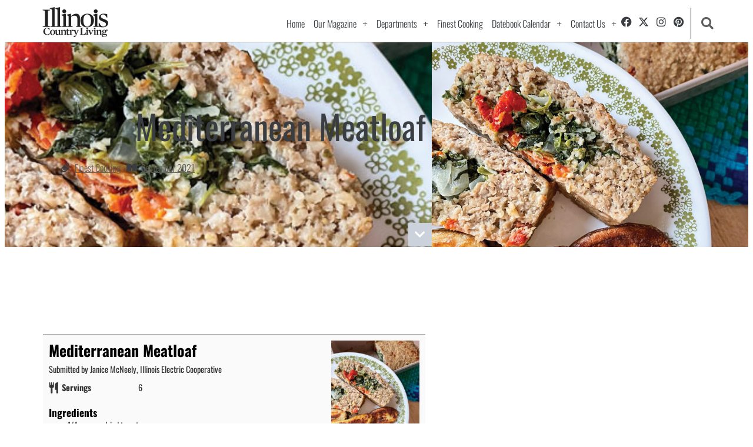

--- FILE ---
content_type: text/html; charset=UTF-8
request_url: https://icl.coop/mediterranean-meatloaf/
body_size: 28884
content:
<!doctype html>
<html lang="en-US" prefix="og: http://ogp.me/ns# fb: http://ogp.me/ns/fb#">
<head>
	<meta charset="UTF-8">
	<meta name="viewport" content="width=device-width, initial-scale=1">
	<link rel="profile" href="https://gmpg.org/xfn/11">
	<title>Mediterranean Meatloaf &#8211; Illinois Country Living Magazine</title>
<meta name='robots' content='max-image-preview:large' />
<script type="application/ld+json">{"@context":"http:\/\/schema.org\/","@type":"Recipe","name":"Mediterranean Meatloaf","author":{"@type":"Person","name":"Kathy"},"description":"Submitted by Janice McNeely, Illinois Electric Cooperative","datePublished":"2021-08-26T08:00:45+00:00","image":["https:\/\/icl.coop\/wp-content\/uploads\/2021\/08\/Meatloaf8.jpg","https:\/\/icl.coop\/wp-content\/uploads\/2021\/08\/Meatloaf8-500x500.jpg","https:\/\/icl.coop\/wp-content\/uploads\/2021\/08\/Meatloaf8-500x375.jpg","https:\/\/icl.coop\/wp-content\/uploads\/2021\/08\/Meatloaf8-480x270.jpg"],"recipeYield":["6"],"recipeIngredient":["1\/4 cup sun dried tomatoes","1\t10- ounce package frozen chopped spinach (thawed and drained)","1\/2 cup chopped onion","1\/4 cup crumbled feta cheese","1  1\/2 pounds lean ground turkey","1 cup oats (quick or old fashioned, uncooked)","1 teaspoon garlic powder","1 teaspoon dried oregano","1\/2 teaspoon salt (optional)","1\/4 teaspoon black pepper","1\/2 cup skim milk"],"recipeInstructions":[{"@type":"HowToStep","text":"Heat oven to 400 F.","name":"Heat oven to 400 F.","url":"https:\/\/icl.coop\/mediterranean-meatloaf\/#wprm-recipe-31588-step-0-0"},{"@type":"HowToStep","text":"Soften tomatoes according to package directions. Set aside.","name":"Soften tomatoes according to package directions. Set aside.","url":"https:\/\/icl.coop\/mediterranean-meatloaf\/#wprm-recipe-31588-step-0-1"},{"@type":"HowToStep","text":"Cook and stir spinach and onion in small skillet over low heat, 4-5 minutes or until onion is tender. Remove from heat and cool slightly. Stir in cheese and set aside.","name":"Cook and stir spinach and onion in small skillet over low heat, 4-5 minutes or until onion is tender. Remove from heat and cool slightly. Stir in cheese and set aside.","url":"https:\/\/icl.coop\/mediterranean-meatloaf\/#wprm-recipe-31588-step-0-2"},{"@type":"HowToStep","text":"Combine turkey, oats, garlic powder, oregano, salt, pepper, milk and reserved tomatoes in large bowl. Mix lightly but thoroughly.","name":"Combine turkey, oats, garlic powder, oregano, salt, pepper, milk and reserved tomatoes in large bowl. Mix lightly but thoroughly.","url":"https:\/\/icl.coop\/mediterranean-meatloaf\/#wprm-recipe-31588-step-0-3"},{"@type":"HowToStep","text":"Shape 2\/3 of turkey mixture into 9X6-inch loaf pan and place on rack of broiler pan.","name":"Shape 2\/3 of turkey mixture into 9X6-inch loaf pan and place on rack of broiler pan.","url":"https:\/\/icl.coop\/mediterranean-meatloaf\/#wprm-recipe-31588-step-0-4"},{"@type":"HowToStep","text":"Make deep indentation down center of loaf leaving 1 1\/2 inches around edges.","name":"Make deep indentation down center of loaf leaving 1 1\/2 inches around edges.","url":"https:\/\/icl.coop\/mediterranean-meatloaf\/#wprm-recipe-31588-step-0-5"},{"@type":"HowToStep","text":"Fill with spinach mixture.","name":"Fill with spinach mixture.","url":"https:\/\/icl.coop\/mediterranean-meatloaf\/#wprm-recipe-31588-step-0-6"},{"@type":"HowToStep","text":"Top with remaining turkey mixture.","name":"Top with remaining turkey mixture.","url":"https:\/\/icl.coop\/mediterranean-meatloaf\/#wprm-recipe-31588-step-0-7"},{"@type":"HowToStep","text":"Seal edges to completely enclose filling.","name":"Seal edges to completely enclose filling.","url":"https:\/\/icl.coop\/mediterranean-meatloaf\/#wprm-recipe-31588-step-0-8"},{"@type":"HowToStep","text":"Bake 30-35 minutes or until meat juices run clear. Let stand 5 minutes before slicing.","name":"Bake 30-35 minutes or until meat juices run clear. Let stand 5 minutes before slicing.","url":"https:\/\/icl.coop\/mediterranean-meatloaf\/#wprm-recipe-31588-step-0-9"}]}</script><link rel="alternate" type="application/rss+xml" title="Illinois Country Living Magazine &raquo; Feed" href="https://icl.coop/feed/" />
<link rel="alternate" type="application/rss+xml" title="Illinois Country Living Magazine &raquo; Comments Feed" href="https://icl.coop/comments/feed/" />
<link rel="alternate" title="oEmbed (JSON)" type="application/json+oembed" href="https://icl.coop/wp-json/oembed/1.0/embed?url=https%3A%2F%2Ficl.coop%2Fmediterranean-meatloaf%2F" />
<link rel="alternate" title="oEmbed (XML)" type="text/xml+oembed" href="https://icl.coop/wp-json/oembed/1.0/embed?url=https%3A%2F%2Ficl.coop%2Fmediterranean-meatloaf%2F&#038;format=xml" />
<script>(()=>{"use strict";const e=[400,500,600,700,800,900],t=e=>`wprm-min-${e}`,n=e=>`wprm-max-${e}`,s=new Set,o="ResizeObserver"in window,r=o?new ResizeObserver((e=>{for(const t of e)c(t.target)})):null,i=.5/(window.devicePixelRatio||1);function c(s){const o=s.getBoundingClientRect().width||0;for(let r=0;r<e.length;r++){const c=e[r],a=o<=c+i;o>c+i?s.classList.add(t(c)):s.classList.remove(t(c)),a?s.classList.add(n(c)):s.classList.remove(n(c))}}function a(e){s.has(e)||(s.add(e),r&&r.observe(e),c(e))}!function(e=document){e.querySelectorAll(".wprm-recipe").forEach(a)}();if(new MutationObserver((e=>{for(const t of e)for(const e of t.addedNodes)e instanceof Element&&(e.matches?.(".wprm-recipe")&&a(e),e.querySelectorAll?.(".wprm-recipe").forEach(a))})).observe(document.documentElement,{childList:!0,subtree:!0}),!o){let e=0;addEventListener("resize",(()=>{e&&cancelAnimationFrame(e),e=requestAnimationFrame((()=>s.forEach(c)))}),{passive:!0})}})();</script><!-- icl.coop is managing ads with Advanced Ads 2.0.16 – https://wpadvancedads.com/ --><script id="advads-ready">
			window.advanced_ads_ready=function(e,a){a=a||"complete";var d=function(e){return"interactive"===a?"loading"!==e:"complete"===e};d(document.readyState)?e():document.addEventListener("readystatechange",(function(a){d(a.target.readyState)&&e()}),{once:"interactive"===a})},window.advanced_ads_ready_queue=window.advanced_ads_ready_queue||[];		</script>
		<style id='wp-img-auto-sizes-contain-inline-css'>
img:is([sizes=auto i],[sizes^="auto," i]){contain-intrinsic-size:3000px 1500px}
/*# sourceURL=wp-img-auto-sizes-contain-inline-css */
</style>
<link rel='stylesheet' id='dce-animations-css' href='https://icl.coop/wp-content/plugins/dynamic-content-for-elementor/assets/css/animations.css' media='all' />

<link rel='stylesheet' id='formidable-css' href='https://icl.coop/wp-content/plugins/formidable/css/formidableforms.css' media='all' />
<style id='wp-emoji-styles-inline-css'>

	img.wp-smiley, img.emoji {
		display: inline !important;
		border: none !important;
		box-shadow: none !important;
		height: 1em !important;
		width: 1em !important;
		margin: 0 0.07em !important;
		vertical-align: -0.1em !important;
		background: none !important;
		padding: 0 !important;
	}
/*# sourceURL=wp-emoji-styles-inline-css */
</style>
<link rel='stylesheet' id='wp-block-library-css' href='https://icl.coop/wp-includes/css/dist/block-library/style.min.css' media='all' />
<link rel='stylesheet' id='wprm-public-css' href='https://icl.coop/wp-content/plugins/wp-recipe-maker/dist/public-modern.css' media='all' />
<style id='global-styles-inline-css'>
:root{--wp--preset--aspect-ratio--square: 1;--wp--preset--aspect-ratio--4-3: 4/3;--wp--preset--aspect-ratio--3-4: 3/4;--wp--preset--aspect-ratio--3-2: 3/2;--wp--preset--aspect-ratio--2-3: 2/3;--wp--preset--aspect-ratio--16-9: 16/9;--wp--preset--aspect-ratio--9-16: 9/16;--wp--preset--color--black: #000000;--wp--preset--color--cyan-bluish-gray: #abb8c3;--wp--preset--color--white: #ffffff;--wp--preset--color--pale-pink: #f78da7;--wp--preset--color--vivid-red: #cf2e2e;--wp--preset--color--luminous-vivid-orange: #ff6900;--wp--preset--color--luminous-vivid-amber: #fcb900;--wp--preset--color--light-green-cyan: #7bdcb5;--wp--preset--color--vivid-green-cyan: #00d084;--wp--preset--color--pale-cyan-blue: #8ed1fc;--wp--preset--color--vivid-cyan-blue: #0693e3;--wp--preset--color--vivid-purple: #9b51e0;--wp--preset--gradient--vivid-cyan-blue-to-vivid-purple: linear-gradient(135deg,rgb(6,147,227) 0%,rgb(155,81,224) 100%);--wp--preset--gradient--light-green-cyan-to-vivid-green-cyan: linear-gradient(135deg,rgb(122,220,180) 0%,rgb(0,208,130) 100%);--wp--preset--gradient--luminous-vivid-amber-to-luminous-vivid-orange: linear-gradient(135deg,rgb(252,185,0) 0%,rgb(255,105,0) 100%);--wp--preset--gradient--luminous-vivid-orange-to-vivid-red: linear-gradient(135deg,rgb(255,105,0) 0%,rgb(207,46,46) 100%);--wp--preset--gradient--very-light-gray-to-cyan-bluish-gray: linear-gradient(135deg,rgb(238,238,238) 0%,rgb(169,184,195) 100%);--wp--preset--gradient--cool-to-warm-spectrum: linear-gradient(135deg,rgb(74,234,220) 0%,rgb(151,120,209) 20%,rgb(207,42,186) 40%,rgb(238,44,130) 60%,rgb(251,105,98) 80%,rgb(254,248,76) 100%);--wp--preset--gradient--blush-light-purple: linear-gradient(135deg,rgb(255,206,236) 0%,rgb(152,150,240) 100%);--wp--preset--gradient--blush-bordeaux: linear-gradient(135deg,rgb(254,205,165) 0%,rgb(254,45,45) 50%,rgb(107,0,62) 100%);--wp--preset--gradient--luminous-dusk: linear-gradient(135deg,rgb(255,203,112) 0%,rgb(199,81,192) 50%,rgb(65,88,208) 100%);--wp--preset--gradient--pale-ocean: linear-gradient(135deg,rgb(255,245,203) 0%,rgb(182,227,212) 50%,rgb(51,167,181) 100%);--wp--preset--gradient--electric-grass: linear-gradient(135deg,rgb(202,248,128) 0%,rgb(113,206,126) 100%);--wp--preset--gradient--midnight: linear-gradient(135deg,rgb(2,3,129) 0%,rgb(40,116,252) 100%);--wp--preset--font-size--small: 13px;--wp--preset--font-size--medium: 20px;--wp--preset--font-size--large: 36px;--wp--preset--font-size--x-large: 42px;--wp--preset--spacing--20: 0.44rem;--wp--preset--spacing--30: 0.67rem;--wp--preset--spacing--40: 1rem;--wp--preset--spacing--50: 1.5rem;--wp--preset--spacing--60: 2.25rem;--wp--preset--spacing--70: 3.38rem;--wp--preset--spacing--80: 5.06rem;--wp--preset--shadow--natural: 6px 6px 9px rgba(0, 0, 0, 0.2);--wp--preset--shadow--deep: 12px 12px 50px rgba(0, 0, 0, 0.4);--wp--preset--shadow--sharp: 6px 6px 0px rgba(0, 0, 0, 0.2);--wp--preset--shadow--outlined: 6px 6px 0px -3px rgb(255, 255, 255), 6px 6px rgb(0, 0, 0);--wp--preset--shadow--crisp: 6px 6px 0px rgb(0, 0, 0);}:root { --wp--style--global--content-size: 800px;--wp--style--global--wide-size: 1200px; }:where(body) { margin: 0; }.wp-site-blocks > .alignleft { float: left; margin-right: 2em; }.wp-site-blocks > .alignright { float: right; margin-left: 2em; }.wp-site-blocks > .aligncenter { justify-content: center; margin-left: auto; margin-right: auto; }:where(.wp-site-blocks) > * { margin-block-start: 24px; margin-block-end: 0; }:where(.wp-site-blocks) > :first-child { margin-block-start: 0; }:where(.wp-site-blocks) > :last-child { margin-block-end: 0; }:root { --wp--style--block-gap: 24px; }:root :where(.is-layout-flow) > :first-child{margin-block-start: 0;}:root :where(.is-layout-flow) > :last-child{margin-block-end: 0;}:root :where(.is-layout-flow) > *{margin-block-start: 24px;margin-block-end: 0;}:root :where(.is-layout-constrained) > :first-child{margin-block-start: 0;}:root :where(.is-layout-constrained) > :last-child{margin-block-end: 0;}:root :where(.is-layout-constrained) > *{margin-block-start: 24px;margin-block-end: 0;}:root :where(.is-layout-flex){gap: 24px;}:root :where(.is-layout-grid){gap: 24px;}.is-layout-flow > .alignleft{float: left;margin-inline-start: 0;margin-inline-end: 2em;}.is-layout-flow > .alignright{float: right;margin-inline-start: 2em;margin-inline-end: 0;}.is-layout-flow > .aligncenter{margin-left: auto !important;margin-right: auto !important;}.is-layout-constrained > .alignleft{float: left;margin-inline-start: 0;margin-inline-end: 2em;}.is-layout-constrained > .alignright{float: right;margin-inline-start: 2em;margin-inline-end: 0;}.is-layout-constrained > .aligncenter{margin-left: auto !important;margin-right: auto !important;}.is-layout-constrained > :where(:not(.alignleft):not(.alignright):not(.alignfull)){max-width: var(--wp--style--global--content-size);margin-left: auto !important;margin-right: auto !important;}.is-layout-constrained > .alignwide{max-width: var(--wp--style--global--wide-size);}body .is-layout-flex{display: flex;}.is-layout-flex{flex-wrap: wrap;align-items: center;}.is-layout-flex > :is(*, div){margin: 0;}body .is-layout-grid{display: grid;}.is-layout-grid > :is(*, div){margin: 0;}body{padding-top: 0px;padding-right: 0px;padding-bottom: 0px;padding-left: 0px;}a:where(:not(.wp-element-button)){text-decoration: underline;}:root :where(.wp-element-button, .wp-block-button__link){background-color: #32373c;border-width: 0;color: #fff;font-family: inherit;font-size: inherit;font-style: inherit;font-weight: inherit;letter-spacing: inherit;line-height: inherit;padding-top: calc(0.667em + 2px);padding-right: calc(1.333em + 2px);padding-bottom: calc(0.667em + 2px);padding-left: calc(1.333em + 2px);text-decoration: none;text-transform: inherit;}.has-black-color{color: var(--wp--preset--color--black) !important;}.has-cyan-bluish-gray-color{color: var(--wp--preset--color--cyan-bluish-gray) !important;}.has-white-color{color: var(--wp--preset--color--white) !important;}.has-pale-pink-color{color: var(--wp--preset--color--pale-pink) !important;}.has-vivid-red-color{color: var(--wp--preset--color--vivid-red) !important;}.has-luminous-vivid-orange-color{color: var(--wp--preset--color--luminous-vivid-orange) !important;}.has-luminous-vivid-amber-color{color: var(--wp--preset--color--luminous-vivid-amber) !important;}.has-light-green-cyan-color{color: var(--wp--preset--color--light-green-cyan) !important;}.has-vivid-green-cyan-color{color: var(--wp--preset--color--vivid-green-cyan) !important;}.has-pale-cyan-blue-color{color: var(--wp--preset--color--pale-cyan-blue) !important;}.has-vivid-cyan-blue-color{color: var(--wp--preset--color--vivid-cyan-blue) !important;}.has-vivid-purple-color{color: var(--wp--preset--color--vivid-purple) !important;}.has-black-background-color{background-color: var(--wp--preset--color--black) !important;}.has-cyan-bluish-gray-background-color{background-color: var(--wp--preset--color--cyan-bluish-gray) !important;}.has-white-background-color{background-color: var(--wp--preset--color--white) !important;}.has-pale-pink-background-color{background-color: var(--wp--preset--color--pale-pink) !important;}.has-vivid-red-background-color{background-color: var(--wp--preset--color--vivid-red) !important;}.has-luminous-vivid-orange-background-color{background-color: var(--wp--preset--color--luminous-vivid-orange) !important;}.has-luminous-vivid-amber-background-color{background-color: var(--wp--preset--color--luminous-vivid-amber) !important;}.has-light-green-cyan-background-color{background-color: var(--wp--preset--color--light-green-cyan) !important;}.has-vivid-green-cyan-background-color{background-color: var(--wp--preset--color--vivid-green-cyan) !important;}.has-pale-cyan-blue-background-color{background-color: var(--wp--preset--color--pale-cyan-blue) !important;}.has-vivid-cyan-blue-background-color{background-color: var(--wp--preset--color--vivid-cyan-blue) !important;}.has-vivid-purple-background-color{background-color: var(--wp--preset--color--vivid-purple) !important;}.has-black-border-color{border-color: var(--wp--preset--color--black) !important;}.has-cyan-bluish-gray-border-color{border-color: var(--wp--preset--color--cyan-bluish-gray) !important;}.has-white-border-color{border-color: var(--wp--preset--color--white) !important;}.has-pale-pink-border-color{border-color: var(--wp--preset--color--pale-pink) !important;}.has-vivid-red-border-color{border-color: var(--wp--preset--color--vivid-red) !important;}.has-luminous-vivid-orange-border-color{border-color: var(--wp--preset--color--luminous-vivid-orange) !important;}.has-luminous-vivid-amber-border-color{border-color: var(--wp--preset--color--luminous-vivid-amber) !important;}.has-light-green-cyan-border-color{border-color: var(--wp--preset--color--light-green-cyan) !important;}.has-vivid-green-cyan-border-color{border-color: var(--wp--preset--color--vivid-green-cyan) !important;}.has-pale-cyan-blue-border-color{border-color: var(--wp--preset--color--pale-cyan-blue) !important;}.has-vivid-cyan-blue-border-color{border-color: var(--wp--preset--color--vivid-cyan-blue) !important;}.has-vivid-purple-border-color{border-color: var(--wp--preset--color--vivid-purple) !important;}.has-vivid-cyan-blue-to-vivid-purple-gradient-background{background: var(--wp--preset--gradient--vivid-cyan-blue-to-vivid-purple) !important;}.has-light-green-cyan-to-vivid-green-cyan-gradient-background{background: var(--wp--preset--gradient--light-green-cyan-to-vivid-green-cyan) !important;}.has-luminous-vivid-amber-to-luminous-vivid-orange-gradient-background{background: var(--wp--preset--gradient--luminous-vivid-amber-to-luminous-vivid-orange) !important;}.has-luminous-vivid-orange-to-vivid-red-gradient-background{background: var(--wp--preset--gradient--luminous-vivid-orange-to-vivid-red) !important;}.has-very-light-gray-to-cyan-bluish-gray-gradient-background{background: var(--wp--preset--gradient--very-light-gray-to-cyan-bluish-gray) !important;}.has-cool-to-warm-spectrum-gradient-background{background: var(--wp--preset--gradient--cool-to-warm-spectrum) !important;}.has-blush-light-purple-gradient-background{background: var(--wp--preset--gradient--blush-light-purple) !important;}.has-blush-bordeaux-gradient-background{background: var(--wp--preset--gradient--blush-bordeaux) !important;}.has-luminous-dusk-gradient-background{background: var(--wp--preset--gradient--luminous-dusk) !important;}.has-pale-ocean-gradient-background{background: var(--wp--preset--gradient--pale-ocean) !important;}.has-electric-grass-gradient-background{background: var(--wp--preset--gradient--electric-grass) !important;}.has-midnight-gradient-background{background: var(--wp--preset--gradient--midnight) !important;}.has-small-font-size{font-size: var(--wp--preset--font-size--small) !important;}.has-medium-font-size{font-size: var(--wp--preset--font-size--medium) !important;}.has-large-font-size{font-size: var(--wp--preset--font-size--large) !important;}.has-x-large-font-size{font-size: var(--wp--preset--font-size--x-large) !important;}
:root :where(.wp-block-pullquote){font-size: 1.5em;line-height: 1.6;}
/*# sourceURL=global-styles-inline-css */
</style>
<link rel='stylesheet' id='dce-style-css' href='https://icl.coop/wp-content/plugins/dynamic-content-for-elementor/assets/css/style.min.css' media='all' />
<link rel='stylesheet' id='dce-hidden-label-css' href='https://icl.coop/wp-content/plugins/dynamic-content-for-elementor/assets/css/hidden-label.min.css' media='all' />
<link rel='stylesheet' id='dce-dynamic-visibility-css' href='https://icl.coop/wp-content/plugins/dynamic-content-for-elementor/assets/css/dynamic-visibility.min.css' media='all' />
<link rel='stylesheet' id='dce-tooltip-css' href='https://icl.coop/wp-content/plugins/dynamic-content-for-elementor/assets/css/tooltip.min.css' media='all' />
<link rel='stylesheet' id='dce-pageScroll-css' href='https://icl.coop/wp-content/plugins/dynamic-content-for-elementor/assets/css/page-scroll.min.css' media='all' />
<link rel='stylesheet' id='dce-reveal-css' href='https://icl.coop/wp-content/plugins/dynamic-content-for-elementor/assets/css/reveal.min.css' media='all' />
<link rel='stylesheet' id='dce-plyr-css' href='https://icl.coop/wp-content/plugins/dynamic-content-for-elementor/assets/node/plyr/plyr.css' media='all' />
<link rel='stylesheet' id='hello-elementor-css' href='https://icl.coop/wp-content/themes/hello-elementor/style.css' media='all' />
<link rel='stylesheet' id='child-style-css' href='https://icl.coop/wp-content/themes/eg-hello-child/style.css' media='all' />
<link rel='stylesheet' id='hello-elementor-theme-style-css' href='https://icl.coop/wp-content/themes/hello-elementor/assets/css/theme.css' media='all' />
<link rel='stylesheet' id='hello-elementor-header-footer-css' href='https://icl.coop/wp-content/themes/hello-elementor/assets/css/header-footer.css' media='all' />
<link rel='stylesheet' id='elementor-frontend-css' href='https://icl.coop/wp-content/plugins/elementor/assets/css/frontend.min.css' media='all' />
<style id='elementor-frontend-inline-css'>
.elementor-29795 .elementor-element.elementor-element-120f5923:not(.elementor-motion-effects-element-type-background) > .elementor-widget-wrap, .elementor-29795 .elementor-element.elementor-element-120f5923 > .elementor-widget-wrap > .elementor-motion-effects-container > .elementor-motion-effects-layer{background-image:url("https://icl.coop/wp-content/uploads/2021/08/Meatloaf8.jpg");}.elementor-29795 .elementor-element.elementor-element-694fef7d:not(.elementor-motion-effects-element-type-background) > .elementor-widget-wrap, .elementor-29795 .elementor-element.elementor-element-694fef7d > .elementor-widget-wrap > .elementor-motion-effects-container > .elementor-motion-effects-layer{background-image:url("https://icl.coop/wp-content/uploads/2021/08/Meatloaf8.jpg");}
/*# sourceURL=elementor-frontend-inline-css */
</style>
<link rel='stylesheet' id='widget-image-css' href='https://icl.coop/wp-content/plugins/elementor/assets/css/widget-image.min.css' media='all' />
<link rel='stylesheet' id='widget-nav-menu-css' href='https://icl.coop/wp-content/plugins/elementor-pro/assets/css/widget-nav-menu.min.css' media='all' />
<link rel='stylesheet' id='widget-social-icons-css' href='https://icl.coop/wp-content/plugins/elementor/assets/css/widget-social-icons.min.css' media='all' />
<link rel='stylesheet' id='e-apple-webkit-css' href='https://icl.coop/wp-content/plugins/elementor/assets/css/conditionals/apple-webkit.min.css' media='all' />
<link rel='stylesheet' id='widget-search-form-css' href='https://icl.coop/wp-content/plugins/elementor-pro/assets/css/widget-search-form.min.css' media='all' />
<link rel='stylesheet' id='elementor-icons-shared-0-css' href='https://icl.coop/wp-content/plugins/elementor/assets/lib/font-awesome/css/fontawesome.min.css' media='all' />
<link rel='stylesheet' id='elementor-icons-fa-solid-css' href='https://icl.coop/wp-content/plugins/elementor/assets/lib/font-awesome/css/solid.min.css' media='all' />
<link rel='stylesheet' id='e-animation-fadeIn-css' href='https://icl.coop/wp-content/plugins/elementor/assets/lib/animations/styles/fadeIn.min.css' media='all' />
<link rel='stylesheet' id='widget-heading-css' href='https://icl.coop/wp-content/plugins/elementor/assets/css/widget-heading.min.css' media='all' />
<link rel='stylesheet' id='widget-post-info-css' href='https://icl.coop/wp-content/plugins/elementor-pro/assets/css/widget-post-info.min.css' media='all' />
<link rel='stylesheet' id='widget-icon-list-css' href='https://icl.coop/wp-content/plugins/elementor/assets/css/widget-icon-list.min.css' media='all' />
<link rel='stylesheet' id='elementor-icons-fa-regular-css' href='https://icl.coop/wp-content/plugins/elementor/assets/lib/font-awesome/css/regular.min.css' media='all' />
<link rel='stylesheet' id='dce-acf-relationship-old-version-css' href='https://icl.coop/wp-content/plugins/dynamic-content-for-elementor/assets/css/acf-relationship-old-version.min.css' media='all' />
<link rel='stylesheet' id='e-animation-fadeInDown-css' href='https://icl.coop/wp-content/plugins/elementor/assets/lib/animations/styles/fadeInDown.min.css' media='all' />
<link rel='stylesheet' id='widget-spacer-css' href='https://icl.coop/wp-content/plugins/elementor/assets/css/widget-spacer.min.css' media='all' />
<link rel='stylesheet' id='widget-post-navigation-css' href='https://icl.coop/wp-content/plugins/elementor-pro/assets/css/widget-post-navigation.min.css' media='all' />
<link rel='stylesheet' id='e-animation-fadeInUp-css' href='https://icl.coop/wp-content/plugins/elementor/assets/lib/animations/styles/fadeInUp.min.css' media='all' />
<link rel='stylesheet' id='widget-posts-css' href='https://icl.coop/wp-content/plugins/elementor-pro/assets/css/widget-posts.min.css' media='all' />
<link rel='stylesheet' id='elementor-icons-css' href='https://icl.coop/wp-content/plugins/elementor/assets/lib/eicons/css/elementor-icons.min.css' media='all' />
<link rel='stylesheet' id='elementor-post-26489-css' href='https://icl.coop/wp-content/uploads/elementor/css/post-26489.css' media='all' />
<link rel='stylesheet' id='dashicons-css' href='https://icl.coop/wp-includes/css/dashicons.min.css' media='all' />
<link rel='stylesheet' id='elementor-post-26970-css' href='https://icl.coop/wp-content/uploads/elementor/css/post-26970.css' media='all' />
<link rel='stylesheet' id='elementor-post-27055-css' href='https://icl.coop/wp-content/uploads/elementor/css/post-27055.css' media='all' />
<link rel='stylesheet' id='elementor-post-29795-css' href='https://icl.coop/wp-content/uploads/elementor/css/post-29795.css' media='all' />
<link rel='stylesheet' id='searchwp-forms-css' href='https://icl.coop/wp-content/plugins/searchwp/assets/css/frontend/search-forms.min.css' media='all' />
<link rel='stylesheet' id='elementor-gf-local-oswald-css' href='https://icl.coop/wp-content/uploads/elementor/google-fonts/css/oswald.css' media='all' />
<link rel='stylesheet' id='elementor-gf-local-vollkorn-css' href='https://icl.coop/wp-content/uploads/elementor/google-fonts/css/vollkorn.css' media='all' />
<link rel='stylesheet' id='elementor-gf-local-prompt-css' href='https://icl.coop/wp-content/uploads/elementor/google-fonts/css/prompt.css' media='all' />
<link rel='stylesheet' id='elementor-icons-fa-brands-css' href='https://icl.coop/wp-content/plugins/elementor/assets/lib/font-awesome/css/brands.min.css' media='all' />
<script src="https://icl.coop/wp-includes/js/jquery/jquery.min.js" id="jquery-core-js"></script>
<script src="https://icl.coop/wp-includes/js/jquery/jquery-migrate.min.js" id="jquery-migrate-js"></script>
<link rel="https://api.w.org/" href="https://icl.coop/wp-json/" /><link rel="alternate" title="JSON" type="application/json" href="https://icl.coop/wp-json/wp/v2/posts/31581" /><link rel="EditURI" type="application/rsd+xml" title="RSD" href="https://icl.coop/xmlrpc.php?rsd" />

<link rel="canonical" href="https://icl.coop/mediterranean-meatloaf/" />
<link rel='shortlink' href='https://icl.coop/?p=31581' />
<style type="text/css"> .tippy-box[data-theme~="wprm"] { background-color: #333333; color: #FFFFFF; } .tippy-box[data-theme~="wprm"][data-placement^="top"] > .tippy-arrow::before { border-top-color: #333333; } .tippy-box[data-theme~="wprm"][data-placement^="bottom"] > .tippy-arrow::before { border-bottom-color: #333333; } .tippy-box[data-theme~="wprm"][data-placement^="left"] > .tippy-arrow::before { border-left-color: #333333; } .tippy-box[data-theme~="wprm"][data-placement^="right"] > .tippy-arrow::before { border-right-color: #333333; } .tippy-box[data-theme~="wprm"] a { color: #FFFFFF; } .wprm-comment-rating svg { width: 18px !important; height: 18px !important; } img.wprm-comment-rating { width: 90px !important; height: 18px !important; } body { --comment-rating-star-color: #343434; } body { --wprm-popup-font-size: 16px; } body { --wprm-popup-background: #ffffff; } body { --wprm-popup-title: #000000; } body { --wprm-popup-content: #444444; } body { --wprm-popup-button-background: #444444; } body { --wprm-popup-button-text: #ffffff; } body { --wprm-popup-accent: #747B2D; }.wprm-recipe.wprm-recipe-template-classic {
    font-family: 'Oswald';
}

h2.wprm-recipe-name.wprm-block-text-bold {font-family: 'Oswald';font-weight: lighter;}

h3.wprm-recipe-header.wprm-recipe-ingredients-header.wprm-block-text-bold.wprm-align-left.wprm-header-decoration-none {font-family: 'Oswald';}

.wprm-recipe-ingredient-group {
    font-family: 'Oswald';
}

ul.wprm-recipe-ingredients li {
    font-family: 'Oswald';
}

h3.wprm-recipe-header.wprm-recipe-instructions-header.wprm-block-text-bold.wprm-align-left.wprm-header-decoration-none {}

h3.wprm-recipe-header.wprm-recipe-instructions-header.wprm-block-text-bold.wprm-align-left.wprm-header-decoration-none {
    font-family: 'Oswald';
}

li#wprm-recipe-27845-step-0-0 {}

ul.wprm-recipe-instructions li {
    font-family: 'Oswald';
}

h3.wprm-recipe-header.wprm-recipe-notes-header.wprm-block-text-bold.wprm-align-left.wprm-header-decoration-none {
    font-family: 'Oswald';
}

.wprm-recipe-notes {
    font-family: 'Oswald';
}</style><style type="text/css">.wprm-glossary-term {color: #5A822B;text-decoration: underline;cursor: help;}</style><script>document.documentElement.className += " js";</script>
			<style>
				.e-con.e-parent:nth-of-type(n+4):not(.e-lazyloaded):not(.e-no-lazyload),
				.e-con.e-parent:nth-of-type(n+4):not(.e-lazyloaded):not(.e-no-lazyload) * {
					background-image: none !important;
				}
				@media screen and (max-height: 1024px) {
					.e-con.e-parent:nth-of-type(n+3):not(.e-lazyloaded):not(.e-no-lazyload),
					.e-con.e-parent:nth-of-type(n+3):not(.e-lazyloaded):not(.e-no-lazyload) * {
						background-image: none !important;
					}
				}
				@media screen and (max-height: 640px) {
					.e-con.e-parent:nth-of-type(n+2):not(.e-lazyloaded):not(.e-no-lazyload),
					.e-con.e-parent:nth-of-type(n+2):not(.e-lazyloaded):not(.e-no-lazyload) * {
						background-image: none !important;
					}
				}
			</style>
			<link rel="icon" href="https://icl.coop/wp-content/uploads/2020/04/cropped-ICL-ico-100x100.png" sizes="32x32" />
<link rel="icon" href="https://icl.coop/wp-content/uploads/2020/04/cropped-ICL-ico-300x300.png" sizes="192x192" />
<link rel="apple-touch-icon" href="https://icl.coop/wp-content/uploads/2020/04/cropped-ICL-ico-300x300.png" />
<meta name="msapplication-TileImage" content="https://icl.coop/wp-content/uploads/2020/04/cropped-ICL-ico-300x300.png" />

<!-- START - Open Graph and Twitter Card Tags 3.3.7 -->
 <!-- Facebook Open Graph -->
  <meta property="og:locale" content="en_US"/>
  <meta property="og:site_name" content="Illinois Country Living Magazine"/>
  <meta property="og:title" content="Mediterranean Meatloaf"/>
  <meta property="og:url" content="https://icl.coop/mediterranean-meatloaf/"/>
  <meta property="og:type" content="article"/>
  <meta property="og:description" content="Mediterranean Meatloaf
		
		Submitted by Janice McNeely, Illinois Electric Cooperative	
	
			
	
		1/4 cup sun dried tomatoes1	10- ounce package frozen chopped spinach (thawed and drained)1/2 cup chopped onion1/4 cup crumbled feta cheese1  1/2 pounds lean ground turkey1 cup oats (quick or old fashion"/>
  <meta property="og:image" content="https://icl.coop/wp-content/uploads/2021/08/Meatloaf8.jpg"/>
  <meta property="og:image:url" content="https://icl.coop/wp-content/uploads/2021/08/Meatloaf8.jpg"/>
  <meta property="og:image:secure_url" content="https://icl.coop/wp-content/uploads/2021/08/Meatloaf8.jpg"/>
 <!-- Google+ / Schema.org -->
 <!-- Twitter Cards -->
  <meta name="twitter:title" content="Mediterranean Meatloaf"/>
  <meta name="twitter:url" content="https://icl.coop/mediterranean-meatloaf/"/>
  <meta name="twitter:description" content="Mediterranean Meatloaf
		
		Submitted by Janice McNeely, Illinois Electric Cooperative	
	
			
	
		1/4 cup sun dried tomatoes1	10- ounce package frozen chopped spinach (thawed and drained)1/2 cup chopped onion1/4 cup crumbled feta cheese1  1/2 pounds lean ground turkey1 cup oats (quick or old fashion"/>
  <meta name="twitter:image" content="https://icl.coop/wp-content/uploads/2021/08/Meatloaf8.jpg"/>
  <meta name="twitter:card" content="summary_large_image"/>
 <!-- SEO -->
 <!-- Misc. tags -->
 <!-- is_singular -->
<!-- END - Open Graph and Twitter Card Tags 3.3.7 -->
	
</head>
<body class="wp-singular post-template-default single single-post postid-31581 single-format-standard wp-embed-responsive wp-theme-hello-elementor wp-child-theme-eg-hello-child hello-elementor-default elementor-default elementor-kit-26489 aa-prefix-advads- elementor-page-29795">


<a class="skip-link screen-reader-text" href="#content">Skip to content</a>

		<header data-elementor-type="header" data-elementor-id="26970" class="elementor elementor-26970 elementor-location-header" data-elementor-post-type="elementor_library">
					<section data-dce-background-color="#FFFFFFAD" class="elementor-section elementor-top-section elementor-element elementor-element-71fe9c5 elementor-section-full_width elementor-section-height-min-height elementor-section-items-stretch elementor-section-height-default" data-id="71fe9c5" data-element_type="section" data-settings="{&quot;background_background&quot;:&quot;gradient&quot;}">
						<div class="elementor-container elementor-column-gap-default">
					<div class="elementor-column elementor-col-33 elementor-top-column elementor-element elementor-element-1478ac39" data-id="1478ac39" data-element_type="column">
			<div class="elementor-widget-wrap elementor-element-populated">
						<div class="elementor-element elementor-element-37f925a4 dce_masking-none elementor-widget elementor-widget-image" data-id="37f925a4" data-element_type="widget" data-widget_type="image.default">
				<div class="elementor-widget-container">
																<a href="https://icl.coop">
							<img src="https://icl.coop/wp-content/uploads/elementor/thumbs/ICL-logo-blk-qaybolyxuv9scxh98xmvpk7fnlqvwi1c68xjwtm874.png" title="ICL-logo-blk" alt="ICL-logo-blk" loading="lazy" />								</a>
															</div>
				</div>
					</div>
		</div>
				<div class="elementor-column elementor-col-33 elementor-top-column elementor-element elementor-element-61b576e" data-id="61b576e" data-element_type="column">
			<div class="elementor-widget-wrap elementor-element-populated">
						<div class="elementor-element elementor-element-1cd943c5 elementor-nav-menu__align-end elementor-nav-menu--stretch elementor-nav-menu__text-align-center elementor-widget__width-auto elementor-nav-menu--dropdown-tablet elementor-nav-menu--toggle elementor-nav-menu--burger elementor-widget elementor-widget-nav-menu" data-id="1cd943c5" data-element_type="widget" data-settings="{&quot;full_width&quot;:&quot;stretch&quot;,&quot;submenu_icon&quot;:{&quot;value&quot;:&quot;&lt;i class=\&quot;fas e-plus-icon\&quot; aria-hidden=\&quot;true\&quot;&gt;&lt;\/i&gt;&quot;,&quot;library&quot;:&quot;&quot;},&quot;layout&quot;:&quot;horizontal&quot;,&quot;toggle&quot;:&quot;burger&quot;}" data-widget_type="nav-menu.default">
				<div class="elementor-widget-container">
								<nav aria-label="Menu" class="elementor-nav-menu--main elementor-nav-menu__container elementor-nav-menu--layout-horizontal e--pointer-text e--animation-none">
				<ul id="menu-1-1cd943c5" class="elementor-nav-menu"><li class="menu-item menu-item-type-post_type menu-item-object-page menu-item-home menu-item-223"><a href="https://icl.coop/" class="elementor-item">Home</a></li>
<li class="menu-item menu-item-type-custom menu-item-object-custom menu-item-has-children menu-item-487"><a href="#" class="elementor-item elementor-item-anchor">Our Magazine</a>
<ul class="sub-menu elementor-nav-menu--dropdown">
	<li class="menu-item menu-item-type-post_type menu-item-object-page menu-item-27988"><a href="https://icl.coop/icl-issues/" class="elementor-sub-item">Magazine Issues</a></li>
	<li class="menu-item menu-item-type-taxonomy menu-item-object-category menu-item-1302"><a href="https://icl.coop/category/feature-stories/" class="elementor-sub-item">Feature Stories</a></li>
	<li class="menu-item menu-item-type-taxonomy menu-item-object-category menu-item-486"><a href="https://icl.coop/category/currents/" class="elementor-sub-item">Currents</a></li>
</ul>
</li>
<li class="menu-item menu-item-type-custom menu-item-object-custom menu-item-has-children menu-item-27207"><a href="#" class="elementor-item elementor-item-anchor">Departments</a>
<ul class="sub-menu elementor-nav-menu--dropdown">
	<li class="menu-item menu-item-type-taxonomy menu-item-object-category menu-item-7897"><a href="https://icl.coop/category/energy-solutions/" class="elementor-sub-item">Energy Solutions</a></li>
	<li class="menu-item menu-item-type-taxonomy menu-item-object-category menu-item-7895"><a href="https://icl.coop/category/first-thoughts/" class="elementor-sub-item">First Thoughts</a></li>
	<li class="menu-item menu-item-type-taxonomy menu-item-object-category menu-item-27904"><a href="https://icl.coop/category/garden-wise/" class="elementor-sub-item">Garden Wise</a></li>
	<li class="menu-item menu-item-type-taxonomy menu-item-object-category menu-item-7896"><a href="https://icl.coop/category/powered-up/" class="elementor-sub-item">Powered Up</a></li>
	<li class="menu-item menu-item-type-taxonomy menu-item-object-category menu-item-27903"><a href="https://icl.coop/category/prairie-table/" class="elementor-sub-item">Prairie Table</a></li>
	<li class="menu-item menu-item-type-taxonomy menu-item-object-category menu-item-7898"><a href="https://icl.coop/category/safety-check/" class="elementor-sub-item">Safety Check</a></li>
	<li class="menu-item menu-item-type-taxonomy menu-item-object-category menu-item-29635"><a href="https://icl.coop/category/snapshots/" class="elementor-sub-item">SnapShots</a></li>
	<li class="menu-item menu-item-type-taxonomy menu-item-object-category menu-item-40061"><a href="https://icl.coop/category/support-local/" class="elementor-sub-item">Support Local</a></li>
</ul>
</li>
<li class="menu-item menu-item-type-taxonomy menu-item-object-category current-post-ancestor current-menu-parent current-post-parent menu-item-229"><a href="https://icl.coop/category/finest-cooking/" class="elementor-item">Finest Cooking</a></li>
<li class="menu-item menu-item-type-post_type menu-item-object-page menu-item-has-children menu-item-23375"><a href="https://icl.coop/datebook-calendar/" class="elementor-item">Datebook Calendar</a>
<ul class="sub-menu elementor-nav-menu--dropdown">
	<li class="menu-item menu-item-type-post_type menu-item-object-page menu-item-23374"><a href="https://icl.coop/datebook-event-list/" class="elementor-sub-item">Datebook Event List</a></li>
	<li class="menu-item menu-item-type-post_type menu-item-object-page menu-item-23376"><a href="https://icl.coop/submit-your-event/" class="elementor-sub-item">Submit Your Event</a></li>
</ul>
</li>
<li class="menu-item menu-item-type-post_type menu-item-object-page menu-item-has-children menu-item-24"><a href="https://icl.coop/contact-us/" class="elementor-item">Contact Us</a>
<ul class="sub-menu elementor-nav-menu--dropdown">
	<li class="menu-item menu-item-type-post_type menu-item-object-page menu-item-33028"><a href="https://icl.coop/hiddenobject/" class="elementor-sub-item">Hidden Object</a></li>
	<li class="menu-item menu-item-type-custom menu-item-object-custom menu-item-45182"><a href="https://icl.coop/local/" class="elementor-sub-item">Support Local Suggestion</a></li>
</ul>
</li>
</ul>			</nav>
					<div class="elementor-menu-toggle" role="button" tabindex="0" aria-label="Menu Toggle" aria-expanded="false">
			<i aria-hidden="true" role="presentation" class="elementor-menu-toggle__icon--open eicon-menu-bar"></i><i aria-hidden="true" role="presentation" class="elementor-menu-toggle__icon--close eicon-close"></i>		</div>
					<nav class="elementor-nav-menu--dropdown elementor-nav-menu__container" aria-hidden="true">
				<ul id="menu-2-1cd943c5" class="elementor-nav-menu"><li class="menu-item menu-item-type-post_type menu-item-object-page menu-item-home menu-item-223"><a href="https://icl.coop/" class="elementor-item" tabindex="-1">Home</a></li>
<li class="menu-item menu-item-type-custom menu-item-object-custom menu-item-has-children menu-item-487"><a href="#" class="elementor-item elementor-item-anchor" tabindex="-1">Our Magazine</a>
<ul class="sub-menu elementor-nav-menu--dropdown">
	<li class="menu-item menu-item-type-post_type menu-item-object-page menu-item-27988"><a href="https://icl.coop/icl-issues/" class="elementor-sub-item" tabindex="-1">Magazine Issues</a></li>
	<li class="menu-item menu-item-type-taxonomy menu-item-object-category menu-item-1302"><a href="https://icl.coop/category/feature-stories/" class="elementor-sub-item" tabindex="-1">Feature Stories</a></li>
	<li class="menu-item menu-item-type-taxonomy menu-item-object-category menu-item-486"><a href="https://icl.coop/category/currents/" class="elementor-sub-item" tabindex="-1">Currents</a></li>
</ul>
</li>
<li class="menu-item menu-item-type-custom menu-item-object-custom menu-item-has-children menu-item-27207"><a href="#" class="elementor-item elementor-item-anchor" tabindex="-1">Departments</a>
<ul class="sub-menu elementor-nav-menu--dropdown">
	<li class="menu-item menu-item-type-taxonomy menu-item-object-category menu-item-7897"><a href="https://icl.coop/category/energy-solutions/" class="elementor-sub-item" tabindex="-1">Energy Solutions</a></li>
	<li class="menu-item menu-item-type-taxonomy menu-item-object-category menu-item-7895"><a href="https://icl.coop/category/first-thoughts/" class="elementor-sub-item" tabindex="-1">First Thoughts</a></li>
	<li class="menu-item menu-item-type-taxonomy menu-item-object-category menu-item-27904"><a href="https://icl.coop/category/garden-wise/" class="elementor-sub-item" tabindex="-1">Garden Wise</a></li>
	<li class="menu-item menu-item-type-taxonomy menu-item-object-category menu-item-7896"><a href="https://icl.coop/category/powered-up/" class="elementor-sub-item" tabindex="-1">Powered Up</a></li>
	<li class="menu-item menu-item-type-taxonomy menu-item-object-category menu-item-27903"><a href="https://icl.coop/category/prairie-table/" class="elementor-sub-item" tabindex="-1">Prairie Table</a></li>
	<li class="menu-item menu-item-type-taxonomy menu-item-object-category menu-item-7898"><a href="https://icl.coop/category/safety-check/" class="elementor-sub-item" tabindex="-1">Safety Check</a></li>
	<li class="menu-item menu-item-type-taxonomy menu-item-object-category menu-item-29635"><a href="https://icl.coop/category/snapshots/" class="elementor-sub-item" tabindex="-1">SnapShots</a></li>
	<li class="menu-item menu-item-type-taxonomy menu-item-object-category menu-item-40061"><a href="https://icl.coop/category/support-local/" class="elementor-sub-item" tabindex="-1">Support Local</a></li>
</ul>
</li>
<li class="menu-item menu-item-type-taxonomy menu-item-object-category current-post-ancestor current-menu-parent current-post-parent menu-item-229"><a href="https://icl.coop/category/finest-cooking/" class="elementor-item" tabindex="-1">Finest Cooking</a></li>
<li class="menu-item menu-item-type-post_type menu-item-object-page menu-item-has-children menu-item-23375"><a href="https://icl.coop/datebook-calendar/" class="elementor-item" tabindex="-1">Datebook Calendar</a>
<ul class="sub-menu elementor-nav-menu--dropdown">
	<li class="menu-item menu-item-type-post_type menu-item-object-page menu-item-23374"><a href="https://icl.coop/datebook-event-list/" class="elementor-sub-item" tabindex="-1">Datebook Event List</a></li>
	<li class="menu-item menu-item-type-post_type menu-item-object-page menu-item-23376"><a href="https://icl.coop/submit-your-event/" class="elementor-sub-item" tabindex="-1">Submit Your Event</a></li>
</ul>
</li>
<li class="menu-item menu-item-type-post_type menu-item-object-page menu-item-has-children menu-item-24"><a href="https://icl.coop/contact-us/" class="elementor-item" tabindex="-1">Contact Us</a>
<ul class="sub-menu elementor-nav-menu--dropdown">
	<li class="menu-item menu-item-type-post_type menu-item-object-page menu-item-33028"><a href="https://icl.coop/hiddenobject/" class="elementor-sub-item" tabindex="-1">Hidden Object</a></li>
	<li class="menu-item menu-item-type-custom menu-item-object-custom menu-item-45182"><a href="https://icl.coop/local/" class="elementor-sub-item" tabindex="-1">Support Local Suggestion</a></li>
</ul>
</li>
</ul>			</nav>
						</div>
				</div>
				<div class="elementor-element elementor-element-ebe5dd6 elementor-shape-circle e-grid-align-left e-grid-align-mobile-right elementor-widget__width-auto elementor-grid-0 elementor-widget elementor-widget-social-icons" data-id="ebe5dd6" data-element_type="widget" data-widget_type="social-icons.default">
				<div class="elementor-widget-container">
							<div class="elementor-social-icons-wrapper elementor-grid" role="list">
							<span class="elementor-grid-item" role="listitem">
					<a class="elementor-icon elementor-social-icon elementor-social-icon-facebook elementor-repeater-item-07e3ed7" href="https://www.facebook.com/pages/Illinois-Country-Living-Magazine/197031777019" target="_blank">
						<span class="elementor-screen-only">Facebook</span>
						<i aria-hidden="true" class="fab fa-facebook"></i>					</a>
				</span>
							<span class="elementor-grid-item" role="listitem">
					<a class="elementor-icon elementor-social-icon elementor-social-icon-x-twitter elementor-repeater-item-4612375" href="https://twitter.com/ILCountryLiving" target="_blank">
						<span class="elementor-screen-only">X-twitter</span>
						<i aria-hidden="true" class="fab fa-x-twitter"></i>					</a>
				</span>
							<span class="elementor-grid-item" role="listitem">
					<a class="elementor-icon elementor-social-icon elementor-social-icon-instagram elementor-repeater-item-ccf23c5" href="https://www.instagram.com/ilcountryliving/" target="_blank">
						<span class="elementor-screen-only">Instagram</span>
						<i aria-hidden="true" class="fab fa-instagram"></i>					</a>
				</span>
							<span class="elementor-grid-item" role="listitem">
					<a class="elementor-icon elementor-social-icon elementor-social-icon-pinterest elementor-repeater-item-ecc33de" href="https://www.pinterest.com/ilcountryliving/" target="_blank">
						<span class="elementor-screen-only">Pinterest</span>
						<i aria-hidden="true" class="fab fa-pinterest"></i>					</a>
				</span>
					</div>
						</div>
				</div>
					</div>
		</div>
				<div class="elementor-column elementor-col-33 elementor-top-column elementor-element elementor-element-d82991a" data-id="d82991a" data-element_type="column">
			<div class="elementor-widget-wrap elementor-element-populated">
						<div class="elementor-element elementor-element-006f11f elementor-search-form--skin-full_screen elementor-widget elementor-widget-search-form" data-id="006f11f" data-element_type="widget" data-settings="{&quot;skin&quot;:&quot;full_screen&quot;}" data-widget_type="search-form.default">
				<div class="elementor-widget-container">
							<search role="search">
			<form class="elementor-search-form" action="https://icl.coop" method="get">
												<div class="elementor-search-form__toggle" role="button" tabindex="0" aria-label="Search">
					<i aria-hidden="true" class="fas fa-search"></i>				</div>
								<div class="elementor-search-form__container">
					<label class="elementor-screen-only" for="elementor-search-form-006f11f">Search</label>

					
					<input id="elementor-search-form-006f11f" placeholder="Search..." class="elementor-search-form__input" type="search" name="s" value="">
					
					
										<div class="dialog-lightbox-close-button dialog-close-button" role="button" tabindex="0" aria-label="Close this search box.">
						<i aria-hidden="true" class="eicon-close"></i>					</div>
									</div>
			</form>
		</search>
						</div>
				</div>
					</div>
		</div>
					</div>
		</section>
				</header>
				<div data-elementor-type="single-post" data-elementor-id="29795" class="elementor elementor-29795 elementor-location-single post-31581 post type-post status-publish format-standard has-post-thumbnail hentry category-finest-cooking issue-september-2021" data-elementor-post-type="elementor_library">
					<section class="elementor-section elementor-top-section elementor-element elementor-element-4e0b74d7 elementor-section-full_width elementor-section-height-min-height elementor-section-items-stretch elementor-section-content-middle elementor-reverse-mobile elementor-reverse-tablet elementor-section-height-default" data-id="4e0b74d7" data-element_type="section">
						<div class="elementor-container elementor-column-gap-no">
					<div data-dce-background-color="#ECECEC" data-dce-background-overlay-color="#FFFFFF" data-dce-background-image-url="https://icl.coop/wp-content/uploads/2021/08/Meatloaf8.jpg" class="elementor-column elementor-col-50 elementor-top-column elementor-element elementor-element-120f5923" data-id="120f5923" data-element_type="column" data-settings="{&quot;background_background&quot;:&quot;classic&quot;}">
			<div class="elementor-widget-wrap elementor-element-populated">
					<div class="elementor-background-overlay"></div>
						<div data-dce-title-color="#3A3E42" class="elementor-element elementor-element-7938ce9a animated-fast elementor-invisible elementor-widget elementor-widget-heading" data-id="7938ce9a" data-element_type="widget" data-settings="{&quot;_animation&quot;:&quot;fadeIn&quot;}" data-widget_type="heading.default">
				<div class="elementor-widget-container">
					<h1 class="elementor-heading-title elementor-size-default">Mediterranean Meatloaf</h1>				</div>
				</div>
				<div data-dce-text-color="#5F5B5B" class="elementor-element elementor-element-33c3be92 animated-fast elementor-align-right elementor-mobile-align-center elementor-invisible elementor-widget elementor-widget-post-info" data-id="33c3be92" data-element_type="widget" data-settings="{&quot;_animation&quot;:&quot;fadeIn&quot;}" data-widget_type="post-info.default">
				<div class="elementor-widget-container">
							<ul class="elementor-inline-items elementor-icon-list-items elementor-post-info">
								<li class="elementor-icon-list-item elementor-repeater-item-0e0ae39 elementor-inline-item" itemprop="about">
										<span class="elementor-icon-list-icon">
								<i aria-hidden="true" class="fas fa-paperclip"></i>							</span>
									<span class="elementor-icon-list-text elementor-post-info__item elementor-post-info__item--type-terms">
										<span class="elementor-post-info__terms-list">
				<a href="https://icl.coop/category/finest-cooking/" class="elementor-post-info__terms-list-item">Finest Cooking</a>				</span>
					</span>
								</li>
				<li class="elementor-icon-list-item elementor-repeater-item-adb9741 elementor-inline-item" itemprop="about">
										<span class="elementor-icon-list-icon">
								<i aria-hidden="true" class="fas fa-book-open"></i>							</span>
									<span class="elementor-icon-list-text elementor-post-info__item elementor-post-info__item--type-terms">
										<span class="elementor-post-info__terms-list">
				<a href="https://icl.coop/issues/september-2021/" class="elementor-post-info__terms-list-item">September 2021</a>				</span>
					</span>
								</li>
				</ul>
						</div>
				</div>
				<div class="elementor-element elementor-element-4257270e elementor-view-stacked elementor-shape-square elementor-widget__width-auto elementor-absolute elementor-hidden-phone animated-slow elementor-invisible elementor-widget elementor-widget-icon" data-id="4257270e" data-element_type="widget" data-settings="{&quot;_position&quot;:&quot;absolute&quot;,&quot;_animation&quot;:&quot;fadeInDown&quot;,&quot;_animation_delay&quot;:&quot;500&quot;}" data-widget_type="icon.default">
				<div class="elementor-widget-container">
							<div class="elementor-icon-wrapper">
			<a class="elementor-icon" href="#postcontent">
			<i aria-hidden="true" class="fas fa-chevron-down"></i>			</a>
		</div>
						</div>
				</div>
					</div>
		</div>
				<div data-dce-background-color="#EDEDED" data-dce-background-image-url="https://icl.coop/wp-content/uploads/2021/08/Meatloaf8.jpg" class="elementor-column elementor-col-50 elementor-top-column elementor-element elementor-element-694fef7d" data-id="694fef7d" data-element_type="column" id="eg-featured-image" data-settings="{&quot;background_background&quot;:&quot;classic&quot;}">
			<div class="elementor-widget-wrap elementor-element-populated">
						<div class="elementor-element elementor-element-1faa1b5a elementor-widget elementor-widget-spacer" data-id="1faa1b5a" data-element_type="widget" data-widget_type="spacer.default">
				<div class="elementor-widget-container">
							<div class="elementor-spacer">
			<div class="elementor-spacer-inner"></div>
		</div>
						</div>
				</div>
					</div>
		</div>
					</div>
		</section>
				<section data-dce-background-color="#FFFFFF" class="elementor-section elementor-top-section elementor-element elementor-element-5ffa9a8e elementor-section-boxed elementor-section-height-default elementor-section-height-default" data-id="5ffa9a8e" data-element_type="section" id="postcontent" data-settings="{&quot;background_background&quot;:&quot;classic&quot;}">
						<div class="elementor-container elementor-column-gap-no">
					<div class="elementor-column elementor-col-100 elementor-top-column elementor-element elementor-element-31b64860" data-id="31b64860" data-element_type="column">
			<div class="elementor-widget-wrap elementor-element-populated">
						<div class="elementor-element elementor-element-6c463e79 elementor-widget elementor-widget-theme-post-content" data-id="6c463e79" data-element_type="widget" data-widget_type="theme-post-content.default">
				<div class="elementor-widget-container">
					<p>&nbsp;</p>
<div id="recipe"></div><div id="wprm-recipe-container-31588" class="wprm-recipe-container" data-recipe-id="31588" data-servings="6"><div class="wprm-recipe wprm-recipe-template-classic"><div class="wprm-container-float-right">
	<div class="wprm-recipe-image wprm-block-image-normal"><img decoding="async" style="border-width: 0px;border-style: solid;border-color: #666666;" width="150" height="150" src="https://icl.coop/wp-content/uploads/2021/08/Meatloaf8-150x150.jpg" class="attachment-150x150 size-150x150" alt="Mediterranean Meatloaf" srcset="https://icl.coop/wp-content/uploads/2021/08/Meatloaf8-150x150.jpg 150w, https://icl.coop/wp-content/uploads/2021/08/Meatloaf8-500x500.jpg 500w" sizes="(max-width: 150px) 100vw, 150px" /></div>
	<div class="wprm-spacer" style="height: 5px;"></div>
	
	<div class="wprm-spacer" style="height: 2px;"></div>
	<a href="https://icl.coop/wprm_print/mediterranean-meatloaf-3" style="color: #333333;" class="wprm-recipe-print wprm-recipe-link wprm-print-recipe-shortcode wprm-block-text-normal" data-recipe-id="31588" data-template="" target="_blank" rel="nofollow"><span class="wprm-recipe-icon wprm-recipe-print-icon"><svg xmlns="http://www.w3.org/2000/svg" xmlns:xlink="http://www.w3.org/1999/xlink" x="0px" y="0px" width="16px" height="16px" viewBox="0 0 24 24"><g ><path fill="#333333" d="M19,5.09V1c0-0.552-0.448-1-1-1H6C5.448,0,5,0.448,5,1v4.09C2.167,5.569,0,8.033,0,11v7c0,0.552,0.448,1,1,1h4v4c0,0.552,0.448,1,1,1h12c0.552,0,1-0.448,1-1v-4h4c0.552,0,1-0.448,1-1v-7C24,8.033,21.833,5.569,19,5.09z M7,2h10v3H7V2z M17,22H7v-9h10V22z M18,10c-0.552,0-1-0.448-1-1c0-0.552,0.448-1,1-1s1,0.448,1,1C19,9.552,18.552,10,18,10z"/></g></svg></span> Print</a>
	<a href="https://www.pinterest.com/pin/create/bookmarklet/?url=https%3A%2F%2Ficl.coop%2Fmediterranean-meatloaf%2F&amp;media=https%3A%2F%2Ficl.coop%2Fwp-content%2Fuploads%2F2021%2F08%2FMeatloaf8.jpg&amp;description=Mediterranean+Meatloaf&amp;is_video=false" target="_blank" rel="nofollow noopener" data-recipe="31588" data-url="https://icl.coop/mediterranean-meatloaf/" data-media="https://icl.coop/wp-content/uploads/2021/08/Meatloaf8.jpg" data-description="Mediterranean Meatloaf" data-repin="" role="button" style="color: #333333;" class="wprm-recipe-pin wprm-recipe-link wprm-block-text-normal"><span class="wprm-recipe-icon wprm-recipe-pin-icon"><svg xmlns="http://www.w3.org/2000/svg" width="16" height="16" viewBox="0 0 24 24"><g class="nc-icon-wrapper" fill="#333333"><path fill="#333333" d="M12,0C5.4,0,0,5.4,0,12c0,5.1,3.2,9.4,7.6,11.2c-0.1-0.9-0.2-2.4,0-3.4c0.2-0.9,1.4-6,1.4-6S8.7,13,8.7,12 c0-1.7,1-2.9,2.2-2.9c1,0,1.5,0.8,1.5,1.7c0,1-0.7,2.6-1,4c-0.3,1.2,0.6,2.2,1.8,2.2c2.1,0,3.8-2.2,3.8-5.5c0-2.9-2.1-4.9-5-4.9 c-3.4,0-5.4,2.6-5.4,5.2c0,1,0.4,2.1,0.9,2.7c0.1,0.1,0.1,0.2,0.1,0.3c-0.1,0.4-0.3,1.2-0.3,1.4c-0.1,0.2-0.2,0.3-0.4,0.2 c-1.5-0.7-2.4-2.9-2.4-4.6c0-3.8,2.8-7.3,7.9-7.3c4.2,0,7.4,3,7.4,6.9c0,4.1-2.6,7.5-6.2,7.5c-1.2,0-2.4-0.6-2.8-1.4 c0,0-0.6,2.3-0.7,2.9c-0.3,1-1,2.3-1.5,3.1C9.6,23.8,10.8,24,12,24c6.6,0,12-5.4,12-12C24,5.4,18.6,0,12,0z"></path></g></svg></span> Pin</a>
	
</div>
<h2 class="wprm-recipe-name wprm-block-text-bold">Mediterranean Meatloaf</h2>
<div class="wprm-spacer" style="height: 5px;"></div>
<div class="wprm-recipe-summary wprm-block-text-normal"><span style="display: block;">Submitted by Janice McNeely, Illinois Electric Cooperative</span></div>
<div class="wprm-spacer"></div>

<div class="wprm-spacer"></div>

<div class="wprm-spacer"></div>
<div class="wprm-recipe-block-container wprm-recipe-block-container-columns wprm-block-text-normal wprm-recipe-servings-container" style=""><span class="wprm-recipe-icon wprm-recipe-servings-icon"><svg xmlns="http://www.w3.org/2000/svg" xmlns:xlink="http://www.w3.org/1999/xlink" x="0px" y="0px" width="16px" height="16px" viewBox="0 0 24 24"><g ><path fill="#333333" d="M10,0C9.4,0,9,0.4,9,1v4H7V1c0-0.6-0.4-1-1-1S5,0.4,5,1v4H3V1c0-0.6-0.4-1-1-1S1,0.4,1,1v8c0,1.7,1.3,3,3,3v10c0,1.1,0.9,2,2,2s2-0.9,2-2V12c1.7,0,3-1.3,3-3V1C11,0.4,10.6,0,10,0z"/><path data-color="color-2" fill="#333333" d="M19,0c-3.3,0-6,2.7-6,6v9c0,0.6,0.4,1,1,1h2v6c0,1.1,0.9,2,2,2s2-0.9,2-2V1C20,0.4,19.6,0,19,0z"/></g></svg></span> <span class="wprm-recipe-details-label wprm-block-text-bold wprm-recipe-servings-label">Servings </span><span class="wprm-recipe-servings wprm-recipe-details wprm-block-text-normal">6</span></div>




<div id="recipe-31588-ingredients" class="wprm-recipe-ingredients-container wprm-recipe-31588-ingredients-container wprm-block-text-normal wprm-ingredient-style-regular wprm-recipe-images-before" data-recipe="31588" data-servings="6"><h3 class="wprm-recipe-header wprm-recipe-ingredients-header wprm-block-text-bold wprm-align-left wprm-header-decoration-none" style="">Ingredients</h3><div class="wprm-recipe-ingredient-group"><ul class="wprm-recipe-ingredients"><li class="wprm-recipe-ingredient" style="list-style-type: disc;" data-uid="0"><span class="wprm-recipe-ingredient-amount">1/4</span>&#32;<span class="wprm-recipe-ingredient-unit">cup</span>&#32;<span class="wprm-recipe-ingredient-name">sun dried tomatoes</span></li><li class="wprm-recipe-ingredient" style="list-style-type: disc;" data-uid="1"><span class="wprm-recipe-ingredient-amount">1	10-</span>&#32;<span class="wprm-recipe-ingredient-unit">ounce</span>&#32;<span class="wprm-recipe-ingredient-name">package frozen chopped spinach</span>&#32;<span class="wprm-recipe-ingredient-notes wprm-recipe-ingredient-notes-faded">thawed and drained</span></li><li class="wprm-recipe-ingredient" style="list-style-type: disc;" data-uid="2"><span class="wprm-recipe-ingredient-amount">1/2</span>&#32;<span class="wprm-recipe-ingredient-unit">cup</span>&#32;<span class="wprm-recipe-ingredient-name">chopped onion</span></li><li class="wprm-recipe-ingredient" style="list-style-type: disc;" data-uid="3"><span class="wprm-recipe-ingredient-amount">1/4</span>&#32;<span class="wprm-recipe-ingredient-unit">cup</span>&#32;<span class="wprm-recipe-ingredient-name">crumbled feta cheese</span></li><li class="wprm-recipe-ingredient" style="list-style-type: disc;" data-uid="4"><span class="wprm-recipe-ingredient-amount">1  1/2</span>&#32;<span class="wprm-recipe-ingredient-unit">pounds</span>&#32;<span class="wprm-recipe-ingredient-name">lean ground turkey</span></li><li class="wprm-recipe-ingredient" style="list-style-type: disc;" data-uid="5"><span class="wprm-recipe-ingredient-amount">1</span>&#32;<span class="wprm-recipe-ingredient-unit">cup</span>&#32;<span class="wprm-recipe-ingredient-name">oats</span>&#32;<span class="wprm-recipe-ingredient-notes wprm-recipe-ingredient-notes-faded">quick or old fashioned, uncooked</span></li><li class="wprm-recipe-ingredient" style="list-style-type: disc;" data-uid="6"><span class="wprm-recipe-ingredient-amount">1</span>&#32;<span class="wprm-recipe-ingredient-unit">teaspoon</span>&#32;<span class="wprm-recipe-ingredient-name">garlic powder</span></li><li class="wprm-recipe-ingredient" style="list-style-type: disc;" data-uid="7"><span class="wprm-recipe-ingredient-amount">1</span>&#32;<span class="wprm-recipe-ingredient-unit">teaspoon</span>&#32;<span class="wprm-recipe-ingredient-name">dried oregano</span></li><li class="wprm-recipe-ingredient" style="list-style-type: disc;" data-uid="8"><span class="wprm-recipe-ingredient-amount">1/2</span>&#32;<span class="wprm-recipe-ingredient-unit">teaspoon</span>&#32;<span class="wprm-recipe-ingredient-name">salt</span>&#32;<span class="wprm-recipe-ingredient-notes wprm-recipe-ingredient-notes-faded">optional</span></li><li class="wprm-recipe-ingredient" style="list-style-type: disc;" data-uid="9"><span class="wprm-recipe-ingredient-amount">1/4</span>&#32;<span class="wprm-recipe-ingredient-unit">teaspoon</span>&#32;<span class="wprm-recipe-ingredient-name">black pepper</span></li><li class="wprm-recipe-ingredient" style="list-style-type: disc;" data-uid="10"><span class="wprm-recipe-ingredient-amount">1/2</span>&#32;<span class="wprm-recipe-ingredient-unit">cup</span>&#32;<span class="wprm-recipe-ingredient-name">skim milk</span></li></ul></div></div>
<div id="recipe-31588-instructions" class="wprm-recipe-instructions-container wprm-recipe-31588-instructions-container wprm-block-text-normal" data-recipe="31588"><h3 class="wprm-recipe-header wprm-recipe-instructions-header wprm-block-text-bold wprm-align-left wprm-header-decoration-none" style="">Instructions</h3><div class="wprm-recipe-instruction-group"><ul class="wprm-recipe-instructions"><li id="wprm-recipe-31588-step-0-0" class="wprm-recipe-instruction" style="list-style-type: decimal;"><div class="wprm-recipe-instruction-text" style="margin-bottom: 5px;">Heat oven to 400 F.</div></li><li id="wprm-recipe-31588-step-0-1" class="wprm-recipe-instruction" style="list-style-type: decimal;"><div class="wprm-recipe-instruction-text" style="margin-bottom: 5px;">Soften tomatoes according to package directions. Set aside.</div></li><li id="wprm-recipe-31588-step-0-2" class="wprm-recipe-instruction" style="list-style-type: decimal;"><div class="wprm-recipe-instruction-text" style="margin-bottom: 5px;">Cook and stir spinach and onion in small skillet over low heat, 4-5 minutes or until onion is tender. Remove from heat and cool slightly. Stir in cheese and set aside.</div></li><li id="wprm-recipe-31588-step-0-3" class="wprm-recipe-instruction" style="list-style-type: decimal;"><div class="wprm-recipe-instruction-text" style="margin-bottom: 5px;">Combine turkey, oats, garlic powder, oregano, salt, pepper, milk and reserved tomatoes in large bowl. Mix lightly but thoroughly.</div></li><li id="wprm-recipe-31588-step-0-4" class="wprm-recipe-instruction" style="list-style-type: decimal;"><div class="wprm-recipe-instruction-text" style="margin-bottom: 5px;">Shape 2/3 of turkey mixture into 9X6-inch loaf pan and place on rack of broiler pan.</div></li><li id="wprm-recipe-31588-step-0-5" class="wprm-recipe-instruction" style="list-style-type: decimal;"><div class="wprm-recipe-instruction-text" style="margin-bottom: 5px;"><span style="display: block;">Make deep indentation down center of loaf leaving 1 1/2 inches around edges. </span></div></li><li id="wprm-recipe-31588-step-0-6" class="wprm-recipe-instruction" style="list-style-type: decimal;"><div class="wprm-recipe-instruction-text" style="margin-bottom: 5px;"><span style="display: block;">Fill with spinach mixture. </span></div></li><li id="wprm-recipe-31588-step-0-7" class="wprm-recipe-instruction" style="list-style-type: decimal;"><div class="wprm-recipe-instruction-text" style="margin-bottom: 5px;"><span style="display: block;">Top with remaining turkey mixture. </span></div></li><li id="wprm-recipe-31588-step-0-8" class="wprm-recipe-instruction" style="list-style-type: decimal;"><div class="wprm-recipe-instruction-text" style="margin-bottom: 5px;"><span style="display: block;">Seal edges to completely enclose filling.</span></div></li><li id="wprm-recipe-31588-step-0-9" class="wprm-recipe-instruction" style="list-style-type: decimal;"><div class="wprm-recipe-instruction-text" style="margin-bottom: 5px;"><span style="display: block;">Bake 30-35 minutes or until meat juices run clear. Let stand 5 minutes before slicing.</span></div></li></ul></div></div>
<div id="recipe-video"></div>
<div id="recipe-31588-notes" class="wprm-recipe-notes-container wprm-block-text-normal"><h3 class="wprm-recipe-header wprm-recipe-notes-header wprm-block-text-bold wprm-align-left wprm-header-decoration-none" style="">Notes</h3><div class="wprm-recipe-notes"><span style="display: block;">Nutrition information: 265 calories; 11.2g fat; 411mg sodium; 14.8g carbohydrates; 27.5g protein.</span></div></div>
</div></div>
				</div>
				</div>
				<div class="elementor-element elementor-element-364b32bf elementor-widget elementor-widget-post-navigation" data-id="364b32bf" data-element_type="widget" data-widget_type="post-navigation.default">
				<div class="elementor-widget-container">
							<div class="elementor-post-navigation" role="navigation" aria-label="Post Navigation">
			<div class="elementor-post-navigation__prev elementor-post-navigation__link">
				<a href="https://icl.coop/pbj-overnight-oatmeal/" rel="prev"><span class="elementor-post-navigation__link__prev"><span class="post-navigation__prev--label">Previous Article</span></span></a>			</div>
						<div class="elementor-post-navigation__next elementor-post-navigation__link">
				<a href="https://icl.coop/oats-veggies-and-egg-scramble/" rel="next"><span class="elementor-post-navigation__link__next"><span class="post-navigation__next--label">Next Article</span></span></a>			</div>
		</div>
						</div>
				</div>
					</div>
		</div>
					</div>
		</section>
				<section class="elementor-section elementor-top-section elementor-element elementor-element-4fd4d0c1 elementor-section-full_width elementor-section-items-stretch elementor-section-content-bottom elementor-section-height-min-height elementor-section-height-default" data-id="4fd4d0c1" data-element_type="section">
						<div class="elementor-container elementor-column-gap-no">
					<div class="elementor-column elementor-col-100 elementor-top-column elementor-element elementor-element-4f1e4c7c" data-id="4f1e4c7c" data-element_type="column" data-settings="{&quot;background_background&quot;:&quot;classic&quot;}">
			<div class="elementor-widget-wrap elementor-element-populated">
						<div class="elementor-element elementor-element-11f55307 elementor-invisible elementor-widget elementor-widget-heading" data-id="11f55307" data-element_type="widget" data-settings="{&quot;_animation&quot;:&quot;fadeInUp&quot;}" data-widget_type="heading.default">
				<div class="elementor-widget-container">
					<h2 class="elementor-heading-title elementor-size-default">Other <span>September 2021</span> articles</h2>				</div>
				</div>
				<section class="elementor-section elementor-inner-section elementor-element elementor-element-6197a250 elementor-section-full_width elementor-section-height-default elementor-section-height-default" data-id="6197a250" data-element_type="section">
						<div class="elementor-container elementor-column-gap-no">
					<div class="elementor-column elementor-col-50 elementor-inner-column elementor-element elementor-element-5b750077 elementor-invisible" data-id="5b750077" data-element_type="column" data-settings="{&quot;animation&quot;:&quot;fadeIn&quot;,&quot;animation_delay&quot;:&quot;200&quot;,&quot;animation_mobile&quot;:&quot;none&quot;}">
			<div class="elementor-widget-wrap elementor-element-populated">
						<div class="elementor-element elementor-element-24b06dd5 elementor-grid-1 elementor-grid-tablet-1 elementor-grid-mobile-1 elementor-posts--thumbnail-top elementor-widget elementor-widget-posts" data-id="24b06dd5" data-element_type="widget" data-settings="{&quot;classic_columns&quot;:&quot;1&quot;,&quot;classic_columns_tablet&quot;:&quot;1&quot;,&quot;classic_columns_mobile&quot;:&quot;1&quot;,&quot;classic_row_gap&quot;:{&quot;unit&quot;:&quot;px&quot;,&quot;size&quot;:35,&quot;sizes&quot;:[]},&quot;classic_row_gap_tablet&quot;:{&quot;unit&quot;:&quot;px&quot;,&quot;size&quot;:&quot;&quot;,&quot;sizes&quot;:[]},&quot;classic_row_gap_mobile&quot;:{&quot;unit&quot;:&quot;px&quot;,&quot;size&quot;:&quot;&quot;,&quot;sizes&quot;:[]}}" data-widget_type="posts.classic">
				<div class="elementor-widget-container">
							<div class="elementor-posts-container elementor-posts elementor-posts--skin-classic elementor-grid" role="list">
				<article class="elementor-post elementor-grid-item post-31652 post type-post status-publish format-standard has-post-thumbnail hentry category-currents issue-september-2021" role="listitem">
				<a class="elementor-post__thumbnail__link" href="https://icl.coop/redlg-one-co-op-helps-another/" tabindex="-1" >
			<div class="elementor-post__thumbnail"><img fetchpriority="high" width="768" height="516" src="https://icl.coop/wp-content/uploads/2021/08/Currents_432729265-768x516.jpg" class="attachment-medium_large size-medium_large wp-image-31654" alt="Currents" /></div>
		</a>
				<div class="elementor-post__text">
				<h3 class="elementor-post__title">
			<a href="https://icl.coop/redlg-one-co-op-helps-another/" >
				REDLG &#8211; One co-op helps another			</a>
		</h3>
		
		<a class="elementor-post__read-more" href="https://icl.coop/redlg-one-co-op-helps-another/" aria-label="Read more about REDLG &#8211; One co-op helps another" tabindex="-1" >
			Read More		</a>

				</div>
				</article>
				</div>
		
						</div>
				</div>
					</div>
		</div>
				<div class="elementor-column elementor-col-50 elementor-inner-column elementor-element elementor-element-196e94e9 elementor-invisible" data-id="196e94e9" data-element_type="column" data-settings="{&quot;animation&quot;:&quot;fadeIn&quot;,&quot;animation_delay&quot;:&quot;400&quot;,&quot;animation_mobile&quot;:&quot;none&quot;}">
			<div class="elementor-widget-wrap elementor-element-populated">
						<div class="elementor-element elementor-element-9cd31fc elementor-grid-2 elementor-grid-tablet-1 elementor-grid-mobile-1 elementor-posts--thumbnail-top elementor-widget elementor-widget-posts" data-id="9cd31fc" data-element_type="widget" data-settings="{&quot;classic_columns&quot;:&quot;2&quot;,&quot;classic_columns_tablet&quot;:&quot;1&quot;,&quot;classic_columns_mobile&quot;:&quot;1&quot;,&quot;classic_row_gap&quot;:{&quot;unit&quot;:&quot;px&quot;,&quot;size&quot;:35,&quot;sizes&quot;:[]},&quot;classic_row_gap_tablet&quot;:{&quot;unit&quot;:&quot;px&quot;,&quot;size&quot;:&quot;&quot;,&quot;sizes&quot;:[]},&quot;classic_row_gap_mobile&quot;:{&quot;unit&quot;:&quot;px&quot;,&quot;size&quot;:&quot;&quot;,&quot;sizes&quot;:[]}}" data-widget_type="posts.classic">
				<div class="elementor-widget-container">
							<div class="elementor-posts-container elementor-posts elementor-posts--skin-classic elementor-grid" role="list">
				<article class="elementor-post elementor-grid-item post-31706 post type-post status-publish format-standard has-post-thumbnail hentry category-snapshots issue-september-2021" role="listitem">
				<a class="elementor-post__thumbnail__link" href="https://icl.coop/burning-up/" tabindex="-1" >
			<div class="elementor-post__thumbnail"><img width="750" height="1000" src="https://icl.coop/wp-content/uploads/2021/08/Dowling.jpg" class="attachment-large size-large wp-image-31707" alt="" /></div>
		</a>
				<div class="elementor-post__text">
				<h3 class="elementor-post__title">
			<a href="https://icl.coop/burning-up/" >
				Burning up			</a>
		</h3>
		
		<a class="elementor-post__read-more" href="https://icl.coop/burning-up/" aria-label="Read more about Burning up" tabindex="-1" >
			Read More		</a>

				</div>
				</article>
				<article class="elementor-post elementor-grid-item post-31625 post type-post status-publish format-standard has-post-thumbnail hentry category-prairie-table tag-highlighted-items issue-september-2021" role="listitem">
				<a class="elementor-post__thumbnail__link" href="https://icl.coop/circa-1888/" tabindex="-1" >
			<div class="elementor-post__thumbnail"><img loading="lazy" width="800" height="798" src="https://icl.coop/wp-content/uploads/2021/08/FrontRest_0053.jpg" class="attachment-large size-large wp-image-31628" alt="Circa 1888 front" /></div>
		</a>
				<div class="elementor-post__text">
				<h3 class="elementor-post__title">
			<a href="https://icl.coop/circa-1888/" >
				Circa 1888			</a>
		</h3>
		
		<a class="elementor-post__read-more" href="https://icl.coop/circa-1888/" aria-label="Read more about Circa 1888" tabindex="-1" >
			Read More		</a>

				</div>
				</article>
				</div>
		
						</div>
				</div>
					</div>
		</div>
					</div>
		</section>
					</div>
		</div>
					</div>
		</section>
				<section class="elementor-section elementor-top-section elementor-element elementor-element-38556b10 elementor-section-full_width elementor-section-height-default elementor-section-height-default" data-id="38556b10" data-element_type="section">
						<div class="elementor-container elementor-column-gap-default">
					<div class="elementor-column elementor-col-100 elementor-top-column elementor-element elementor-element-11481b17" data-id="11481b17" data-element_type="column">
			<div class="elementor-widget-wrap elementor-element-populated">
						<div class="elementor-element elementor-element-680ddabb elementor-invisible elementor-widget elementor-widget-heading" data-id="680ddabb" data-element_type="widget" data-settings="{&quot;_animation&quot;:&quot;fadeInUp&quot;}" data-widget_type="heading.default">
				<div class="elementor-widget-container">
					<h2 class="elementor-heading-title elementor-size-default">More from <span>Finest Cooking</span></h2>				</div>
				</div>
				<div class="elementor-element elementor-element-3017d09a elementor-grid-5 elementor-grid-tablet-2 elementor-grid-mobile-1 elementor-posts--thumbnail-top elementor-widget elementor-widget-posts" data-id="3017d09a" data-element_type="widget" data-settings="{&quot;classic_columns&quot;:&quot;5&quot;,&quot;classic_columns_tablet&quot;:&quot;2&quot;,&quot;classic_columns_mobile&quot;:&quot;1&quot;,&quot;classic_row_gap&quot;:{&quot;unit&quot;:&quot;px&quot;,&quot;size&quot;:35,&quot;sizes&quot;:[]},&quot;classic_row_gap_tablet&quot;:{&quot;unit&quot;:&quot;px&quot;,&quot;size&quot;:&quot;&quot;,&quot;sizes&quot;:[]},&quot;classic_row_gap_mobile&quot;:{&quot;unit&quot;:&quot;px&quot;,&quot;size&quot;:&quot;&quot;,&quot;sizes&quot;:[]}}" data-widget_type="posts.classic">
				<div class="elementor-widget-container">
							<div class="elementor-posts-container elementor-posts elementor-posts--skin-classic elementor-grid" role="list">
				<article class="elementor-post elementor-grid-item post-45736 post type-post status-publish format-standard has-post-thumbnail hentry category-finest-cooking issue-january-2026" role="listitem">
				<a class="elementor-post__thumbnail__link" href="https://icl.coop/vegan-cream-of-broccoli-soup/" tabindex="-1" >
			<div class="elementor-post__thumbnail"><img loading="lazy" width="300" height="300" src="https://icl.coop/wp-content/uploads/2025/12/WEB_IMG_4093-300x300.jpg" class="attachment-medium size-medium wp-image-45710" alt="" /></div>
		</a>
				<div class="elementor-post__text">
				<h3 class="elementor-post__title">
			<a href="https://icl.coop/vegan-cream-of-broccoli-soup/" >
				Vegan Cream of Broccoli Soup			</a>
		</h3>
		
		<a class="elementor-post__read-more" href="https://icl.coop/vegan-cream-of-broccoli-soup/" aria-label="Read more about Vegan Cream of Broccoli Soup" tabindex="-1" >
			Read More		</a>

				</div>
				</article>
				<article class="elementor-post elementor-grid-item post-45724 post type-post status-publish format-standard has-post-thumbnail hentry category-finest-cooking issue-january-2026" role="listitem">
				<a class="elementor-post__thumbnail__link" href="https://icl.coop/johns-make-a-meal-soup/" tabindex="-1" >
			<div class="elementor-post__thumbnail"><img loading="lazy" width="300" height="300" src="https://icl.coop/wp-content/uploads/2025/12/WEB_IMG_4031-300x300.png" class="attachment-medium size-medium wp-image-45707" alt="" /></div>
		</a>
				<div class="elementor-post__text">
				<h3 class="elementor-post__title">
			<a href="https://icl.coop/johns-make-a-meal-soup/" >
				John’s Make-A-Meal Soup			</a>
		</h3>
		
		<a class="elementor-post__read-more" href="https://icl.coop/johns-make-a-meal-soup/" aria-label="Read more about John’s Make-A-Meal Soup" tabindex="-1" >
			Read More		</a>

				</div>
				</article>
				<article class="elementor-post elementor-grid-item post-45730 post type-post status-publish format-standard has-post-thumbnail hentry category-finest-cooking issue-january-2026" role="listitem">
				<a class="elementor-post__thumbnail__link" href="https://icl.coop/shrimp-chorizo-stew/" tabindex="-1" >
			<div class="elementor-post__thumbnail"><img loading="lazy" width="300" height="300" src="https://icl.coop/wp-content/uploads/2025/12/WEB_IMG_4043-300x300.png" class="attachment-medium size-medium wp-image-45708" alt="" /></div>
		</a>
				<div class="elementor-post__text">
				<h3 class="elementor-post__title">
			<a href="https://icl.coop/shrimp-chorizo-stew/" >
				Shrimp &#038; Chorizo Stew			</a>
		</h3>
		
		<a class="elementor-post__read-more" href="https://icl.coop/shrimp-chorizo-stew/" aria-label="Read more about Shrimp &#038; Chorizo Stew" tabindex="-1" >
			Read More		</a>

				</div>
				</article>
				<article class="elementor-post elementor-grid-item post-45705 post type-post status-publish format-standard has-post-thumbnail hentry category-finest-cooking issue-january-2026" role="listitem">
				<a class="elementor-post__thumbnail__link" href="https://icl.coop/tortellini-soup/" tabindex="-1" >
			<div class="elementor-post__thumbnail"><img loading="lazy" width="300" height="300" src="https://icl.coop/wp-content/uploads/2025/12/WEB_IMG_3993-300x300.png" class="attachment-medium size-medium wp-image-45706" alt="" /></div>
		</a>
				<div class="elementor-post__text">
				<h3 class="elementor-post__title">
			<a href="https://icl.coop/tortellini-soup/" >
				Tortellini Soup			</a>
		</h3>
		
		<a class="elementor-post__read-more" href="https://icl.coop/tortellini-soup/" aria-label="Read more about Tortellini Soup" tabindex="-1" >
			Read More		</a>

				</div>
				</article>
				<article class="elementor-post elementor-grid-item post-45716 post type-post status-publish format-standard has-post-thumbnail hentry category-finest-cooking issue-january-2026" role="listitem">
				<a class="elementor-post__thumbnail__link" href="https://icl.coop/tomato-soup/" tabindex="-1" >
			<div class="elementor-post__thumbnail"><img loading="lazy" width="300" height="300" src="https://icl.coop/wp-content/uploads/2025/12/WEB_IMG_4065-300x300.png" class="attachment-medium size-medium wp-image-45709" alt="" /></div>
		</a>
				<div class="elementor-post__text">
				<h3 class="elementor-post__title">
			<a href="https://icl.coop/tomato-soup/" >
				Tomato Soup			</a>
		</h3>
		
		<a class="elementor-post__read-more" href="https://icl.coop/tomato-soup/" aria-label="Read more about Tomato Soup" tabindex="-1" >
			Read More		</a>

				</div>
				</article>
				</div>
		
						</div>
				</div>
					</div>
		</div>
					</div>
		</section>
				</div>
				<footer data-elementor-type="footer" data-elementor-id="27055" class="elementor elementor-27055 elementor-location-footer" data-elementor-post-type="elementor_library">
					<section data-dce-background-overlay-color="#000000" data-dce-background-image-url="https://icl.coop/wp-content/uploads/2020/11/sunset-with-powerlines.png" class="elementor-section elementor-top-section elementor-element elementor-element-0bcd18c elementor-section-full_width elementor-section-height-min-height elementor-section-items-stretch elementor-section-height-default" data-id="0bcd18c" data-element_type="section" data-settings="{&quot;background_background&quot;:&quot;classic&quot;}">
							<div class="elementor-background-overlay"></div>
							<div class="elementor-container elementor-column-gap-default">
					<div class="elementor-column elementor-col-100 elementor-top-column elementor-element elementor-element-9b2a5a0" data-id="9b2a5a0" data-element_type="column">
			<div class="elementor-widget-wrap elementor-element-populated">
						<section class="elementor-section elementor-inner-section elementor-element elementor-element-9e80ca1 elementor-section-full_width elementor-section-height-default elementor-section-height-default" data-id="9e80ca1" data-element_type="section">
						<div class="elementor-container elementor-column-gap-default">
					<div class="elementor-column elementor-col-33 elementor-inner-column elementor-element elementor-element-fd4291f" data-id="fd4291f" data-element_type="column">
			<div class="elementor-widget-wrap elementor-element-populated">
						<div class="elementor-element elementor-element-86d5b2b dce_masking-none elementor-widget elementor-widget-image" data-id="86d5b2b" data-element_type="widget" data-widget_type="image.default">
				<div class="elementor-widget-container">
																<a href="https://icl.coop">
							<img src="https://icl.coop/wp-content/uploads/elementor/thumbs/ICL-logo-qaybnygz40dmaofe25h7h84wsyypk2g1r0mewwl2io.png" title="ICL-logo" alt="ICL-logo" loading="lazy" />								</a>
															</div>
				</div>
					</div>
		</div>
				<div class="elementor-column elementor-col-33 elementor-inner-column elementor-element elementor-element-c213774" data-id="c213774" data-element_type="column">
			<div class="elementor-widget-wrap elementor-element-populated">
						<div class="elementor-element elementor-element-693e68ab elementor-nav-menu__align-end elementor-nav-menu--stretch elementor-nav-menu__text-align-center elementor-hidden-phone elementor-nav-menu--dropdown-tablet elementor-nav-menu--toggle elementor-nav-menu--burger elementor-widget elementor-widget-nav-menu" data-id="693e68ab" data-element_type="widget" data-settings="{&quot;full_width&quot;:&quot;stretch&quot;,&quot;submenu_icon&quot;:{&quot;value&quot;:&quot;&lt;i class=\&quot;fas e-plus-icon\&quot; aria-hidden=\&quot;true\&quot;&gt;&lt;\/i&gt;&quot;,&quot;library&quot;:&quot;&quot;},&quot;layout&quot;:&quot;horizontal&quot;,&quot;toggle&quot;:&quot;burger&quot;}" data-widget_type="nav-menu.default">
				<div class="elementor-widget-container">
								<nav aria-label="Menu" class="elementor-nav-menu--main elementor-nav-menu__container elementor-nav-menu--layout-horizontal e--pointer-text e--animation-none">
				<ul id="menu-1-693e68ab" class="elementor-nav-menu"><li class="menu-item menu-item-type-post_type menu-item-object-page menu-item-home menu-item-223"><a href="https://icl.coop/" class="elementor-item">Home</a></li>
<li class="menu-item menu-item-type-custom menu-item-object-custom menu-item-has-children menu-item-487"><a href="#" class="elementor-item elementor-item-anchor">Our Magazine</a>
<ul class="sub-menu elementor-nav-menu--dropdown">
	<li class="menu-item menu-item-type-post_type menu-item-object-page menu-item-27988"><a href="https://icl.coop/icl-issues/" class="elementor-sub-item">Magazine Issues</a></li>
	<li class="menu-item menu-item-type-taxonomy menu-item-object-category menu-item-1302"><a href="https://icl.coop/category/feature-stories/" class="elementor-sub-item">Feature Stories</a></li>
	<li class="menu-item menu-item-type-taxonomy menu-item-object-category menu-item-486"><a href="https://icl.coop/category/currents/" class="elementor-sub-item">Currents</a></li>
</ul>
</li>
<li class="menu-item menu-item-type-custom menu-item-object-custom menu-item-has-children menu-item-27207"><a href="#" class="elementor-item elementor-item-anchor">Departments</a>
<ul class="sub-menu elementor-nav-menu--dropdown">
	<li class="menu-item menu-item-type-taxonomy menu-item-object-category menu-item-7897"><a href="https://icl.coop/category/energy-solutions/" class="elementor-sub-item">Energy Solutions</a></li>
	<li class="menu-item menu-item-type-taxonomy menu-item-object-category menu-item-7895"><a href="https://icl.coop/category/first-thoughts/" class="elementor-sub-item">First Thoughts</a></li>
	<li class="menu-item menu-item-type-taxonomy menu-item-object-category menu-item-27904"><a href="https://icl.coop/category/garden-wise/" class="elementor-sub-item">Garden Wise</a></li>
	<li class="menu-item menu-item-type-taxonomy menu-item-object-category menu-item-7896"><a href="https://icl.coop/category/powered-up/" class="elementor-sub-item">Powered Up</a></li>
	<li class="menu-item menu-item-type-taxonomy menu-item-object-category menu-item-27903"><a href="https://icl.coop/category/prairie-table/" class="elementor-sub-item">Prairie Table</a></li>
	<li class="menu-item menu-item-type-taxonomy menu-item-object-category menu-item-7898"><a href="https://icl.coop/category/safety-check/" class="elementor-sub-item">Safety Check</a></li>
	<li class="menu-item menu-item-type-taxonomy menu-item-object-category menu-item-29635"><a href="https://icl.coop/category/snapshots/" class="elementor-sub-item">SnapShots</a></li>
	<li class="menu-item menu-item-type-taxonomy menu-item-object-category menu-item-40061"><a href="https://icl.coop/category/support-local/" class="elementor-sub-item">Support Local</a></li>
</ul>
</li>
<li class="menu-item menu-item-type-taxonomy menu-item-object-category current-post-ancestor current-menu-parent current-post-parent menu-item-229"><a href="https://icl.coop/category/finest-cooking/" class="elementor-item">Finest Cooking</a></li>
<li class="menu-item menu-item-type-post_type menu-item-object-page menu-item-has-children menu-item-23375"><a href="https://icl.coop/datebook-calendar/" class="elementor-item">Datebook Calendar</a>
<ul class="sub-menu elementor-nav-menu--dropdown">
	<li class="menu-item menu-item-type-post_type menu-item-object-page menu-item-23374"><a href="https://icl.coop/datebook-event-list/" class="elementor-sub-item">Datebook Event List</a></li>
	<li class="menu-item menu-item-type-post_type menu-item-object-page menu-item-23376"><a href="https://icl.coop/submit-your-event/" class="elementor-sub-item">Submit Your Event</a></li>
</ul>
</li>
<li class="menu-item menu-item-type-post_type menu-item-object-page menu-item-has-children menu-item-24"><a href="https://icl.coop/contact-us/" class="elementor-item">Contact Us</a>
<ul class="sub-menu elementor-nav-menu--dropdown">
	<li class="menu-item menu-item-type-post_type menu-item-object-page menu-item-33028"><a href="https://icl.coop/hiddenobject/" class="elementor-sub-item">Hidden Object</a></li>
	<li class="menu-item menu-item-type-custom menu-item-object-custom menu-item-45182"><a href="https://icl.coop/local/" class="elementor-sub-item">Support Local Suggestion</a></li>
</ul>
</li>
</ul>			</nav>
					<div class="elementor-menu-toggle" role="button" tabindex="0" aria-label="Menu Toggle" aria-expanded="false">
			<i aria-hidden="true" role="presentation" class="elementor-menu-toggle__icon--open eicon-menu-bar"></i><i aria-hidden="true" role="presentation" class="elementor-menu-toggle__icon--close eicon-close"></i>		</div>
					<nav class="elementor-nav-menu--dropdown elementor-nav-menu__container" aria-hidden="true">
				<ul id="menu-2-693e68ab" class="elementor-nav-menu"><li class="menu-item menu-item-type-post_type menu-item-object-page menu-item-home menu-item-223"><a href="https://icl.coop/" class="elementor-item" tabindex="-1">Home</a></li>
<li class="menu-item menu-item-type-custom menu-item-object-custom menu-item-has-children menu-item-487"><a href="#" class="elementor-item elementor-item-anchor" tabindex="-1">Our Magazine</a>
<ul class="sub-menu elementor-nav-menu--dropdown">
	<li class="menu-item menu-item-type-post_type menu-item-object-page menu-item-27988"><a href="https://icl.coop/icl-issues/" class="elementor-sub-item" tabindex="-1">Magazine Issues</a></li>
	<li class="menu-item menu-item-type-taxonomy menu-item-object-category menu-item-1302"><a href="https://icl.coop/category/feature-stories/" class="elementor-sub-item" tabindex="-1">Feature Stories</a></li>
	<li class="menu-item menu-item-type-taxonomy menu-item-object-category menu-item-486"><a href="https://icl.coop/category/currents/" class="elementor-sub-item" tabindex="-1">Currents</a></li>
</ul>
</li>
<li class="menu-item menu-item-type-custom menu-item-object-custom menu-item-has-children menu-item-27207"><a href="#" class="elementor-item elementor-item-anchor" tabindex="-1">Departments</a>
<ul class="sub-menu elementor-nav-menu--dropdown">
	<li class="menu-item menu-item-type-taxonomy menu-item-object-category menu-item-7897"><a href="https://icl.coop/category/energy-solutions/" class="elementor-sub-item" tabindex="-1">Energy Solutions</a></li>
	<li class="menu-item menu-item-type-taxonomy menu-item-object-category menu-item-7895"><a href="https://icl.coop/category/first-thoughts/" class="elementor-sub-item" tabindex="-1">First Thoughts</a></li>
	<li class="menu-item menu-item-type-taxonomy menu-item-object-category menu-item-27904"><a href="https://icl.coop/category/garden-wise/" class="elementor-sub-item" tabindex="-1">Garden Wise</a></li>
	<li class="menu-item menu-item-type-taxonomy menu-item-object-category menu-item-7896"><a href="https://icl.coop/category/powered-up/" class="elementor-sub-item" tabindex="-1">Powered Up</a></li>
	<li class="menu-item menu-item-type-taxonomy menu-item-object-category menu-item-27903"><a href="https://icl.coop/category/prairie-table/" class="elementor-sub-item" tabindex="-1">Prairie Table</a></li>
	<li class="menu-item menu-item-type-taxonomy menu-item-object-category menu-item-7898"><a href="https://icl.coop/category/safety-check/" class="elementor-sub-item" tabindex="-1">Safety Check</a></li>
	<li class="menu-item menu-item-type-taxonomy menu-item-object-category menu-item-29635"><a href="https://icl.coop/category/snapshots/" class="elementor-sub-item" tabindex="-1">SnapShots</a></li>
	<li class="menu-item menu-item-type-taxonomy menu-item-object-category menu-item-40061"><a href="https://icl.coop/category/support-local/" class="elementor-sub-item" tabindex="-1">Support Local</a></li>
</ul>
</li>
<li class="menu-item menu-item-type-taxonomy menu-item-object-category current-post-ancestor current-menu-parent current-post-parent menu-item-229"><a href="https://icl.coop/category/finest-cooking/" class="elementor-item" tabindex="-1">Finest Cooking</a></li>
<li class="menu-item menu-item-type-post_type menu-item-object-page menu-item-has-children menu-item-23375"><a href="https://icl.coop/datebook-calendar/" class="elementor-item" tabindex="-1">Datebook Calendar</a>
<ul class="sub-menu elementor-nav-menu--dropdown">
	<li class="menu-item menu-item-type-post_type menu-item-object-page menu-item-23374"><a href="https://icl.coop/datebook-event-list/" class="elementor-sub-item" tabindex="-1">Datebook Event List</a></li>
	<li class="menu-item menu-item-type-post_type menu-item-object-page menu-item-23376"><a href="https://icl.coop/submit-your-event/" class="elementor-sub-item" tabindex="-1">Submit Your Event</a></li>
</ul>
</li>
<li class="menu-item menu-item-type-post_type menu-item-object-page menu-item-has-children menu-item-24"><a href="https://icl.coop/contact-us/" class="elementor-item" tabindex="-1">Contact Us</a>
<ul class="sub-menu elementor-nav-menu--dropdown">
	<li class="menu-item menu-item-type-post_type menu-item-object-page menu-item-33028"><a href="https://icl.coop/hiddenobject/" class="elementor-sub-item" tabindex="-1">Hidden Object</a></li>
	<li class="menu-item menu-item-type-custom menu-item-object-custom menu-item-45182"><a href="https://icl.coop/local/" class="elementor-sub-item" tabindex="-1">Support Local Suggestion</a></li>
</ul>
</li>
</ul>			</nav>
						</div>
				</div>
					</div>
		</div>
				<div class="elementor-column elementor-col-33 elementor-inner-column elementor-element elementor-element-a3eefda" data-id="a3eefda" data-element_type="column">
			<div class="elementor-widget-wrap elementor-element-populated">
						<div class="elementor-element elementor-element-51049294 elementor-search-form--skin-full_screen elementor-widget elementor-widget-search-form" data-id="51049294" data-element_type="widget" data-settings="{&quot;skin&quot;:&quot;full_screen&quot;}" data-widget_type="search-form.default">
				<div class="elementor-widget-container">
							<search role="search">
			<form class="elementor-search-form" action="https://icl.coop" method="get">
												<div class="elementor-search-form__toggle" role="button" tabindex="0" aria-label="Search">
					<i aria-hidden="true" class="fas fa-search"></i>				</div>
								<div class="elementor-search-form__container">
					<label class="elementor-screen-only" for="elementor-search-form-51049294">Search</label>

					
					<input id="elementor-search-form-51049294" placeholder="Search..." class="elementor-search-form__input" type="search" name="s" value="">
					
					
										<div class="dialog-lightbox-close-button dialog-close-button" role="button" tabindex="0" aria-label="Close this search box.">
						<i aria-hidden="true" class="eicon-close"></i>					</div>
									</div>
			</form>
		</search>
						</div>
				</div>
					</div>
		</div>
					</div>
		</section>
				<section class="elementor-section elementor-inner-section elementor-element elementor-element-21b6d01 elementor-section-full_width elementor-section-height-default elementor-section-height-default" data-id="21b6d01" data-element_type="section">
						<div class="elementor-container elementor-column-gap-default">
					<div class="elementor-column elementor-col-50 elementor-inner-column elementor-element elementor-element-7a6e2bc" data-id="7a6e2bc" data-element_type="column">
			<div class="elementor-widget-wrap elementor-element-populated">
						<div class="elementor-element elementor-element-992f512 elementor-nav-menu__align-start elementor-nav-menu--dropdown-none elementor-widget elementor-widget-nav-menu" data-id="992f512" data-element_type="widget" data-settings="{&quot;submenu_icon&quot;:{&quot;value&quot;:&quot;&lt;i class=\&quot;fas e-plus-icon\&quot; aria-hidden=\&quot;true\&quot;&gt;&lt;\/i&gt;&quot;,&quot;library&quot;:&quot;&quot;},&quot;layout&quot;:&quot;horizontal&quot;}" data-widget_type="nav-menu.default">
				<div class="elementor-widget-container">
								<nav aria-label="Menu" class="elementor-nav-menu--main elementor-nav-menu__container elementor-nav-menu--layout-horizontal e--pointer-text e--animation-none">
				<ul id="menu-1-992f512" class="elementor-nav-menu"><li class="menu-item menu-item-type-post_type menu-item-object-page menu-item-684"><a href="https://icl.coop/about-icl/" class="elementor-item">About ICL</a></li>
<li class="menu-item menu-item-type-post_type menu-item-object-page menu-item-694"><a href="https://icl.coop/faq/" class="elementor-item">FAQ</a></li>
<li class="menu-item menu-item-type-post_type menu-item-object-page menu-item-683"><a href="https://icl.coop/advertise/" class="elementor-item">Advertise</a></li>
<li class="menu-item menu-item-type-post_type menu-item-object-page menu-item-28218"><a href="https://icl.coop/subscribe/" class="elementor-item">Subscribe</a></li>
<li class="menu-item menu-item-type-custom menu-item-object-custom menu-item-29820"><a href="https://archive.icl.coop" class="elementor-item">Issue Archive</a></li>
</ul>			</nav>
						<nav class="elementor-nav-menu--dropdown elementor-nav-menu__container" aria-hidden="true">
				<ul id="menu-2-992f512" class="elementor-nav-menu"><li class="menu-item menu-item-type-post_type menu-item-object-page menu-item-684"><a href="https://icl.coop/about-icl/" class="elementor-item" tabindex="-1">About ICL</a></li>
<li class="menu-item menu-item-type-post_type menu-item-object-page menu-item-694"><a href="https://icl.coop/faq/" class="elementor-item" tabindex="-1">FAQ</a></li>
<li class="menu-item menu-item-type-post_type menu-item-object-page menu-item-683"><a href="https://icl.coop/advertise/" class="elementor-item" tabindex="-1">Advertise</a></li>
<li class="menu-item menu-item-type-post_type menu-item-object-page menu-item-28218"><a href="https://icl.coop/subscribe/" class="elementor-item" tabindex="-1">Subscribe</a></li>
<li class="menu-item menu-item-type-custom menu-item-object-custom menu-item-29820"><a href="https://archive.icl.coop" class="elementor-item" tabindex="-1">Issue Archive</a></li>
</ul>			</nav>
						</div>
				</div>
					</div>
		</div>
				<div class="elementor-column elementor-col-50 elementor-inner-column elementor-element elementor-element-8b6bc9a" data-id="8b6bc9a" data-element_type="column">
			<div class="elementor-widget-wrap elementor-element-populated">
						<div class="elementor-element elementor-element-d5d5084 elementor-shape-circle e-grid-align-right e-grid-align-mobile-center elementor-grid-0 elementor-widget elementor-widget-social-icons" data-id="d5d5084" data-element_type="widget" data-widget_type="social-icons.default">
				<div class="elementor-widget-container">
							<div class="elementor-social-icons-wrapper elementor-grid" role="list">
							<span class="elementor-grid-item" role="listitem">
					<a class="elementor-icon elementor-social-icon elementor-social-icon-facebook elementor-repeater-item-07e3ed7" href="https://www.facebook.com/pages/Illinois-Country-Living-Magazine/197031777019?fref=ts" target="_blank">
						<span class="elementor-screen-only">Facebook</span>
						<i aria-hidden="true" class="fab fa-facebook"></i>					</a>
				</span>
							<span class="elementor-grid-item" role="listitem">
					<a class="elementor-icon elementor-social-icon elementor-social-icon-x-twitter elementor-repeater-item-4612375" href="https://twitter.com/ILCountryLiving" target="_blank">
						<span class="elementor-screen-only">X-twitter</span>
						<i aria-hidden="true" class="fab fa-x-twitter"></i>					</a>
				</span>
							<span class="elementor-grid-item" role="listitem">
					<a class="elementor-icon elementor-social-icon elementor-social-icon-instagram elementor-repeater-item-87c7dbf" href="https://www.instagram.com/ilcountryliving/" target="_blank">
						<span class="elementor-screen-only">Instagram</span>
						<i aria-hidden="true" class="fab fa-instagram"></i>					</a>
				</span>
							<span class="elementor-grid-item" role="listitem">
					<a class="elementor-icon elementor-social-icon elementor-social-icon-pinterest elementor-repeater-item-f7e6f05" href="https://www.pinterest.com/ilcountryliving/" target="_blank">
						<span class="elementor-screen-only">Pinterest</span>
						<i aria-hidden="true" class="fab fa-pinterest"></i>					</a>
				</span>
					</div>
						</div>
				</div>
					</div>
		</div>
					</div>
		</section>
				<div data-dce-text-color="#FFFFFF" class="elementor-element elementor-element-b599dc6 elementor-widget elementor-widget-text-editor" data-id="b599dc6" data-element_type="widget" data-widget_type="text-editor.default">
				<div class="elementor-widget-container">
									<p>Illinois Country Living Magazine • Site by Energized Graphics</p>								</div>
				</div>
					</div>
		</div>
					</div>
		</section>
				</footer>
		
<script type="speculationrules">
{"prefetch":[{"source":"document","where":{"and":[{"href_matches":"/*"},{"not":{"href_matches":["/wp-*.php","/wp-admin/*","/wp-content/uploads/*","/wp-content/*","/wp-content/plugins/*","/wp-content/themes/eg-hello-child/*","/wp-content/themes/hello-elementor/*","/*\\?(.+)"]}},{"not":{"selector_matches":"a[rel~=\"nofollow\"]"}},{"not":{"selector_matches":".no-prefetch, .no-prefetch a"}}]},"eagerness":"conservative"}]}
</script>
<script type="text/javascript">(function (d) {var f = d.getElementsByTagName('SCRIPT')[0],p = d.createElement('SCRIPT');p.type = 'text/javascript';p.async = true;p.src = '//assets.pinterest.com/js/pinit.js';f.parentNode.insertBefore(p, f);})(document);</script><script>window.wprm_recipes = {"recipe-31588":{"type":"food","name":"Mediterranean Meatloaf","slug":"wprm-mediterranean-meatloaf-3","image_url":"https:\/\/icl.coop\/wp-content\/uploads\/2021\/08\/Meatloaf8.jpg","rating":{"count":0,"total":0,"average":0,"type":{"comment":0,"no_comment":0,"user":0}},"ingredients":[{"uid":0,"amount":"1\/4","unit":"cup","name":"sun dried tomatoes","notes":"","unit_id":5236,"id":4283,"type":"ingredient"},{"uid":1,"amount":"1\t10-","unit":"ounce","name":"package frozen chopped spinach","notes":"thawed and drained","unit_id":5250,"id":5225,"type":"ingredient"},{"uid":2,"amount":"1\/2","unit":"cup","name":"chopped onion","notes":"","unit_id":5236,"id":3079,"type":"ingredient"},{"uid":3,"amount":"1\/4","unit":"cup","name":"crumbled feta cheese","notes":"","unit_id":5236,"id":3115,"type":"ingredient"},{"uid":4,"amount":"1  1\/2","unit":"pounds","name":"lean ground turkey","notes":"","unit_id":5246,"id":5226,"type":"ingredient"},{"uid":5,"amount":"1","unit":"cup","name":"oats","notes":"quick or old fashioned, uncooked","unit_id":5236,"id":2609,"type":"ingredient"},{"uid":6,"amount":"1","unit":"teaspoon","name":"garlic powder","notes":"","unit_id":5235,"id":2669,"type":"ingredient"},{"uid":7,"amount":"1","unit":"teaspoon","name":"dried oregano","notes":"","unit_id":5235,"id":2645,"type":"ingredient"},{"uid":8,"amount":"1\/2","unit":"teaspoon","name":"salt","notes":"optional","unit_id":5235,"id":2506,"type":"ingredient"},{"uid":9,"amount":"1\/4","unit":"teaspoon","name":"black pepper","notes":"","unit_id":5235,"id":2826,"type":"ingredient"},{"uid":10,"amount":"1\/2","unit":"cup","name":"skim milk","notes":"","unit_id":5236,"id":2939,"type":"ingredient"}],"originalServings":"6","originalServingsParsed":6,"currentServings":"6","currentServingsParsed":6,"currentServingsFormatted":"6","currentServingsMultiplier":1,"originalSystem":1,"currentSystem":1}}</script>			<script>
				const lazyloadRunObserver = () => {
					const lazyloadBackgrounds = document.querySelectorAll( `.e-con.e-parent:not(.e-lazyloaded)` );
					const lazyloadBackgroundObserver = new IntersectionObserver( ( entries ) => {
						entries.forEach( ( entry ) => {
							if ( entry.isIntersecting ) {
								let lazyloadBackground = entry.target;
								if( lazyloadBackground ) {
									lazyloadBackground.classList.add( 'e-lazyloaded' );
								}
								lazyloadBackgroundObserver.unobserve( entry.target );
							}
						});
					}, { rootMargin: '200px 0px 200px 0px' } );
					lazyloadBackgrounds.forEach( ( lazyloadBackground ) => {
						lazyloadBackgroundObserver.observe( lazyloadBackground );
					} );
				};
				const events = [
					'DOMContentLoaded',
					'elementor/lazyload/observe',
				];
				events.forEach( ( event ) => {
					document.addEventListener( event, lazyloadRunObserver );
				} );
			</script>
			<style id='template-fix-120f5923-inline-inline-css'>
.dce-fix-background-loop .dce-elementor-rendering-id-0 .elementor-element.elementor-element-120f5923:not(.elementor-motion-effects-element-type-background) > .elementor-widget-wrap, .dce-fix-background-loop .dce-elementor-rendering-id-0 .elementor-element.elementor-element-120f5923 > .elementor-widget-wrap > .elementor-motion-effects-container > .elementor-motion-effects-layer{background-image: url("https://icl.coop/wp-content/uploads/2021/08/Meatloaf8.jpg");}
/*# sourceURL=template-fix-120f5923-inline-inline-css */
</style>
<style id='template-fix-694fef7d-inline-inline-css'>
.dce-fix-background-loop .dce-elementor-rendering-id-0 .elementor-element.elementor-element-694fef7d:not(.elementor-motion-effects-element-type-background) > .elementor-widget-wrap, .dce-fix-background-loop .dce-elementor-rendering-id-0 .elementor-element.elementor-element-694fef7d > .elementor-widget-wrap > .elementor-motion-effects-container > .elementor-motion-effects-layer{background-image: url("https://icl.coop/wp-content/uploads/2021/08/Meatloaf8.jpg");}
/*# sourceURL=template-fix-694fef7d-inline-inline-css */
</style>
<script src="https://icl.coop/wp-includes/js/imagesloaded.min.js" id="imagesloaded-js"></script>
<script src="https://icl.coop/wp-content/plugins/dynamic-content-for-elementor/assets/js/fix-background-loop.min.js" id="dce-fix-background-loop-js"></script>
<script src="https://icl.coop/wp-content/plugins/dynamic-content-for-elementor/assets/js/settings.min.js" id="dce-settings-js"></script>
<script src="https://icl.coop/wp-content/plugins/dynamic-content-for-elementor/assets/js/dynamic-countdown.min.js" id="dce-dynamic-countdown-js"></script>
<script id="dce-js-field-js-extra">
var jsFieldLocale = {"syntaxError":"Your JS Field code contains errors, check the browser console!","returnError":"Your JS Field code should return a function."};
//# sourceURL=dce-js-field-js-extra
</script>
<script src="https://icl.coop/wp-content/plugins/dynamic-content-for-elementor/assets/js/js-field.min.js" id="dce-js-field-js"></script>
<script id="dce-amount-field-js-extra">
var amountFieldLocale = {"syntaxError":"Your formula in Amount Field contains errors. Check the field and correct the errors. You can find the errors in the console of your browser"};
//# sourceURL=dce-amount-field-js-extra
</script>
<script src="https://icl.coop/wp-content/plugins/dynamic-content-for-elementor/assets/js/amount-field.min.js" id="dce-amount-field-js"></script>
<script src="https://icl.coop/wp-content/plugins/dynamic-content-for-elementor/assets/js/range.min.js" id="dce-range-js"></script>
<script src="https://icl.coop/wp-content/plugins/dynamic-content-for-elementor/assets/node/mustache/mustache.min.js" id="dce-mustache-js-js"></script>
<script src="https://icl.coop/wp-content/plugins/dynamic-content-for-elementor/assets/js/live-html.min.js" id="dce-live-html-js"></script>
<script src="https://js.stripe.com/v3" id="dce-stripe-js-js"></script>
<script src="https://icl.coop/wp-content/plugins/dynamic-content-for-elementor/assets/js/stripe.min.js" id="dce-stripe-js"></script>
<script src="https://icl.coop/wp-content/plugins/dynamic-content-for-elementor/assets/js/dynamic-select.min.js" id="dce-dynamic-select-js"></script>
<script src="https://icl.coop/wp-content/plugins/dynamic-content-for-elementor/assets/js/hidden-label.min.js" id="dce-hidden-label-js"></script>
<script src="https://icl.coop/wp-content/plugins/dynamic-content-for-elementor/assets/js/rellax.min.js" id="dce-rellax-js"></script>
<script src="https://icl.coop/wp-content/plugins/dynamic-content-for-elementor/assets/js/reveal.min.js" id="dce-reveal-js"></script>
<script src="https://icl.coop/wp-content/plugins/dynamic-content-for-elementor/assets/js/scrolling.min.js" id="dce-scrolling-js"></script>
<script src="https://icl.coop/wp-content/plugins/dynamic-content-for-elementor/assets/node/plyr/plyr.polyfilled.min.js" id="dce-plyr-js-js"></script>
<script src="https://icl.coop/wp-content/plugins/dynamic-content-for-elementor/assets/js/advanced-video.min.js" id="dce-advanced-video-js"></script>
<script src="https://icl.coop/wp-content/plugins/dynamic-content-for-elementor/assets/js/signature.min.js" id="dce-signature-js"></script>
<script src="https://icl.coop/wp-content/plugins/dynamic-content-for-elementor/assets/js/tooltip.min.js" id="dce-tooltip-js"></script>
<script src="https://icl.coop/wp-content/plugins/dynamic-content-for-elementor/assets/js/inline-align-form.min.js" id="dce-inline-align-js"></script>
<script src="https://icl.coop/wp-content/plugins/dynamic-content-for-elementor/assets/node/dayjs/dayjs.min.js" id="dce-dayjs-js"></script>
<script src="https://icl.coop/wp-content/plugins/dynamic-content-for-elementor/assets/node/velocity-animate/velocity.min.js" id="dce-velocity-js"></script>
<script src="https://icl.coop/wp-content/plugins/dynamic-content-for-elementor/assets/node/jquery.easing/jquery-easing.min.js" id="jquery-easing-js"></script>
<script src="https://icl.coop/wp-content/plugins/dynamic-content-for-elementor/assets/node/animejs/anime.min.js" id="dce-anime-lib-js"></script>
<script src="https://icl.coop/wp-content/plugins/dynamic-content-for-elementor/assets/node/signature_pad/signature_pad.umd.min.js" id="dce-signature-lib-js"></script>
<script src="https://icl.coop/wp-content/plugins/dynamic-content-for-elementor/assets/node/rellax/rellax.min.js" id="dce-rellaxjs-lib-js"></script>
<script src="https://icl.coop/wp-content/plugins/dynamic-content-for-elementor/assets/node/revealfx/revealFx.js" id="dce-revealFx-js"></script>
<script src="https://icl.coop/wp-content/plugins/dynamic-content-for-elementor/assets/node/jquery-scrollify/jquery.scrollify.js" id="dce-scrollify-js"></script>
<script src="https://icl.coop/wp-content/plugins/dynamic-content-for-elementor/assets/node/jquery-inertia-scroll/jquery-inertiaScroll.js" id="dce-inertia-scroll-js"></script>
<script src="https://icl.coop/wp-content/plugins/dynamic-content-for-elementor/assets/node/lax.js/lax.min.js" id="dce-lax-lib-js"></script>
<script src="https://icl.coop/wp-content/plugins/dynamic-content-for-elementor/assets/node/popperjs/popper.min.js" id="dce-popper-js"></script>
<script src="https://icl.coop/wp-content/plugins/dynamic-content-for-elementor/assets/node/tippy.js/tippy-bundle.umd.min.js" id="dce-tippy-js"></script>
<script src="https://icl.coop/wp-content/plugins/elementor/assets/js/webpack.runtime.min.js" id="elementor-webpack-runtime-js"></script>
<script src="https://icl.coop/wp-content/plugins/elementor/assets/js/frontend-modules.min.js" id="elementor-frontend-modules-js"></script>
<script src="https://icl.coop/wp-includes/js/jquery/ui/core.min.js" id="jquery-ui-core-js"></script>
<script id="elementor-frontend-js-before">
var elementorFrontendConfig = {"environmentMode":{"edit":false,"wpPreview":false,"isScriptDebug":false},"i18n":{"shareOnFacebook":"Share on Facebook","shareOnTwitter":"Share on Twitter","pinIt":"Pin it","download":"Download","downloadImage":"Download image","fullscreen":"Fullscreen","zoom":"Zoom","share":"Share","playVideo":"Play Video","previous":"Previous","next":"Next","close":"Close","a11yCarouselPrevSlideMessage":"Previous slide","a11yCarouselNextSlideMessage":"Next slide","a11yCarouselFirstSlideMessage":"This is the first slide","a11yCarouselLastSlideMessage":"This is the last slide","a11yCarouselPaginationBulletMessage":"Go to slide"},"is_rtl":false,"breakpoints":{"xs":0,"sm":480,"md":768,"lg":1025,"xl":1440,"xxl":1600},"responsive":{"breakpoints":{"mobile":{"label":"Mobile Portrait","value":767,"default_value":767,"direction":"max","is_enabled":true},"mobile_extra":{"label":"Mobile Landscape","value":880,"default_value":880,"direction":"max","is_enabled":false},"tablet":{"label":"Tablet Portrait","value":1024,"default_value":1024,"direction":"max","is_enabled":true},"tablet_extra":{"label":"Tablet Landscape","value":1200,"default_value":1200,"direction":"max","is_enabled":false},"laptop":{"label":"Laptop","value":1366,"default_value":1366,"direction":"max","is_enabled":false},"widescreen":{"label":"Widescreen","value":2400,"default_value":2400,"direction":"min","is_enabled":false}},"hasCustomBreakpoints":false},"version":"3.34.1","is_static":false,"experimentalFeatures":{"additional_custom_breakpoints":true,"container":true,"theme_builder_v2":true,"nested-elements":true,"home_screen":true,"global_classes_should_enforce_capabilities":true,"e_variables":true,"cloud-library":true,"e_opt_in_v4_page":true,"e_interactions":true,"import-export-customization":true,"e_pro_variables":true},"urls":{"assets":"https:\/\/icl.coop\/wp-content\/plugins\/elementor\/assets\/","ajaxurl":"https:\/\/icl.coop\/wp-admin\/admin-ajax.php","uploadUrl":"https:\/\/icl.coop\/wp-content\/uploads"},"nonces":{"floatingButtonsClickTracking":"fd08694992"},"swiperClass":"swiper","settings":{"page":[],"editorPreferences":[],"dynamicooo":[]},"kit":{"active_breakpoints":["viewport_mobile","viewport_tablet"],"global_image_lightbox":"yes","lightbox_enable_counter":"yes","lightbox_enable_fullscreen":"yes","lightbox_enable_zoom":"yes","lightbox_enable_share":"yes","lightbox_title_src":"title","lightbox_description_src":"description"},"post":{"id":31581,"title":"Mediterranean%20Meatloaf%20%E2%80%93%20Illinois%20Country%20Living%20Magazine","excerpt":"","featuredImage":"https:\/\/icl.coop\/wp-content\/uploads\/2021\/08\/Meatloaf8.jpg"}};
//# sourceURL=elementor-frontend-js-before
</script>
<script src="https://icl.coop/wp-content/plugins/elementor/assets/js/frontend.min.js" id="elementor-frontend-js"></script>
<script src="https://icl.coop/wp-content/plugins/elementor-pro/assets/lib/smartmenus/jquery.smartmenus.min.js" id="smartmenus-js"></script>
<script src="https://icl.coop/wp-content/plugins/advanced-ads/admin/assets/js/advertisement.js" id="advanced-ads-find-adblocker-js"></script>
<script id="advadsTrackingScript-js-extra">
var advadsTracking = {"impressionActionName":"aatrack-records","clickActionName":"aatrack-click","targetClass":"advads-target","blogId":"1","frontendPrefix":"advads-"};
//# sourceURL=advadsTrackingScript-js-extra
</script>
<script src="https://icl.coop/wp-content/plugins/advanced-ads-tracking/assets/dist/tracking.js" id="advadsTrackingScript-js"></script>
<script id="wprm-public-js-extra">
var wprm_public = {"user":"0","endpoints":{"analytics":"https://icl.coop/wp-json/wp-recipe-maker/v1/analytics","integrations":"https://icl.coop/wp-json/wp-recipe-maker/v1/integrations","manage":"https://icl.coop/wp-json/wp-recipe-maker/v1/manage","utilities":"https://icl.coop/wp-json/wp-recipe-maker/v1/utilities"},"settings":{"jump_output_hash":true,"features_comment_ratings":true,"template_color_comment_rating":"#343434","instruction_media_toggle_default":"on","video_force_ratio":false,"analytics_enabled":false,"google_analytics_enabled":false,"print_new_tab":true,"print_recipe_identifier":"slug"},"post_id":"31581","home_url":"https://icl.coop/","print_slug":"wprm_print","permalinks":"/%postname%/","ajax_url":"https://icl.coop/wp-admin/admin-ajax.php","nonce":"5e2d124302","api_nonce":"2fbbe170af","translations":[],"version":{"free":"10.3.2"}};
//# sourceURL=wprm-public-js-extra
</script>
<script src="https://icl.coop/wp-content/plugins/wp-recipe-maker/dist/public-modern.js" id="wprm-public-js"></script>
<script src="https://icl.coop/wp-content/plugins/elementor-pro/assets/js/webpack-pro.runtime.min.js" id="elementor-pro-webpack-runtime-js"></script>
<script src="https://icl.coop/wp-includes/js/dist/hooks.min.js" id="wp-hooks-js"></script>
<script src="https://icl.coop/wp-includes/js/dist/i18n.min.js" id="wp-i18n-js"></script>
<script id="wp-i18n-js-after">
wp.i18n.setLocaleData( { 'text direction\u0004ltr': [ 'ltr' ] } );
//# sourceURL=wp-i18n-js-after
</script>
<script id="elementor-pro-frontend-js-before">
var ElementorProFrontendConfig = {"ajaxurl":"https:\/\/icl.coop\/wp-admin\/admin-ajax.php","nonce":"6ed0251094","urls":{"assets":"https:\/\/icl.coop\/wp-content\/plugins\/elementor-pro\/assets\/","rest":"https:\/\/icl.coop\/wp-json\/"},"settings":{"lazy_load_background_images":true},"popup":{"hasPopUps":true},"shareButtonsNetworks":{"facebook":{"title":"Facebook","has_counter":true},"twitter":{"title":"Twitter"},"linkedin":{"title":"LinkedIn","has_counter":true},"pinterest":{"title":"Pinterest","has_counter":true},"reddit":{"title":"Reddit","has_counter":true},"vk":{"title":"VK","has_counter":true},"odnoklassniki":{"title":"OK","has_counter":true},"tumblr":{"title":"Tumblr"},"digg":{"title":"Digg"},"skype":{"title":"Skype"},"stumbleupon":{"title":"StumbleUpon","has_counter":true},"mix":{"title":"Mix"},"telegram":{"title":"Telegram"},"pocket":{"title":"Pocket","has_counter":true},"xing":{"title":"XING","has_counter":true},"whatsapp":{"title":"WhatsApp"},"email":{"title":"Email"},"print":{"title":"Print"},"x-twitter":{"title":"X"},"threads":{"title":"Threads"}},"facebook_sdk":{"lang":"en_US","app_id":""},"lottie":{"defaultAnimationUrl":"https:\/\/icl.coop\/wp-content\/plugins\/elementor-pro\/modules\/lottie\/assets\/animations\/default.json"}};
//# sourceURL=elementor-pro-frontend-js-before
</script>
<script src="https://icl.coop/wp-content/plugins/elementor-pro/assets/js/frontend.min.js" id="elementor-pro-frontend-js"></script>
<script src="https://icl.coop/wp-content/plugins/elementor-pro/assets/js/elements-handlers.min.js" id="pro-elements-handlers-js"></script>
<script id="wp-emoji-settings" type="application/json">
{"baseUrl":"https://s.w.org/images/core/emoji/17.0.2/72x72/","ext":".png","svgUrl":"https://s.w.org/images/core/emoji/17.0.2/svg/","svgExt":".svg","source":{"concatemoji":"https://icl.coop/wp-includes/js/wp-emoji-release.min.js"}}
</script>
<script type="module">
/*! This file is auto-generated */
const a=JSON.parse(document.getElementById("wp-emoji-settings").textContent),o=(window._wpemojiSettings=a,"wpEmojiSettingsSupports"),s=["flag","emoji"];function i(e){try{var t={supportTests:e,timestamp:(new Date).valueOf()};sessionStorage.setItem(o,JSON.stringify(t))}catch(e){}}function c(e,t,n){e.clearRect(0,0,e.canvas.width,e.canvas.height),e.fillText(t,0,0);t=new Uint32Array(e.getImageData(0,0,e.canvas.width,e.canvas.height).data);e.clearRect(0,0,e.canvas.width,e.canvas.height),e.fillText(n,0,0);const a=new Uint32Array(e.getImageData(0,0,e.canvas.width,e.canvas.height).data);return t.every((e,t)=>e===a[t])}function p(e,t){e.clearRect(0,0,e.canvas.width,e.canvas.height),e.fillText(t,0,0);var n=e.getImageData(16,16,1,1);for(let e=0;e<n.data.length;e++)if(0!==n.data[e])return!1;return!0}function u(e,t,n,a){switch(t){case"flag":return n(e,"\ud83c\udff3\ufe0f\u200d\u26a7\ufe0f","\ud83c\udff3\ufe0f\u200b\u26a7\ufe0f")?!1:!n(e,"\ud83c\udde8\ud83c\uddf6","\ud83c\udde8\u200b\ud83c\uddf6")&&!n(e,"\ud83c\udff4\udb40\udc67\udb40\udc62\udb40\udc65\udb40\udc6e\udb40\udc67\udb40\udc7f","\ud83c\udff4\u200b\udb40\udc67\u200b\udb40\udc62\u200b\udb40\udc65\u200b\udb40\udc6e\u200b\udb40\udc67\u200b\udb40\udc7f");case"emoji":return!a(e,"\ud83e\u1fac8")}return!1}function f(e,t,n,a){let r;const o=(r="undefined"!=typeof WorkerGlobalScope&&self instanceof WorkerGlobalScope?new OffscreenCanvas(300,150):document.createElement("canvas")).getContext("2d",{willReadFrequently:!0}),s=(o.textBaseline="top",o.font="600 32px Arial",{});return e.forEach(e=>{s[e]=t(o,e,n,a)}),s}function r(e){var t=document.createElement("script");t.src=e,t.defer=!0,document.head.appendChild(t)}a.supports={everything:!0,everythingExceptFlag:!0},new Promise(t=>{let n=function(){try{var e=JSON.parse(sessionStorage.getItem(o));if("object"==typeof e&&"number"==typeof e.timestamp&&(new Date).valueOf()<e.timestamp+604800&&"object"==typeof e.supportTests)return e.supportTests}catch(e){}return null}();if(!n){if("undefined"!=typeof Worker&&"undefined"!=typeof OffscreenCanvas&&"undefined"!=typeof URL&&URL.createObjectURL&&"undefined"!=typeof Blob)try{var e="postMessage("+f.toString()+"("+[JSON.stringify(s),u.toString(),c.toString(),p.toString()].join(",")+"));",a=new Blob([e],{type:"text/javascript"});const r=new Worker(URL.createObjectURL(a),{name:"wpTestEmojiSupports"});return void(r.onmessage=e=>{i(n=e.data),r.terminate(),t(n)})}catch(e){}i(n=f(s,u,c,p))}t(n)}).then(e=>{for(const n in e)a.supports[n]=e[n],a.supports.everything=a.supports.everything&&a.supports[n],"flag"!==n&&(a.supports.everythingExceptFlag=a.supports.everythingExceptFlag&&a.supports[n]);var t;a.supports.everythingExceptFlag=a.supports.everythingExceptFlag&&!a.supports.flag,a.supports.everything||((t=a.source||{}).concatemoji?r(t.concatemoji):t.wpemoji&&t.twemoji&&(r(t.twemoji),r(t.wpemoji)))});
//# sourceURL=https://icl.coop/wp-includes/js/wp-emoji-loader.min.js
</script>
<style type="text/css">.wprm-recipe-template-classic {
    margin: 20px auto;
    background-color: #fafafa; /* wprm_background type=color */
    font-family: -apple-system, BlinkMacSystemFont, "Segoe UI", Roboto, Oxygen-Sans, Ubuntu, Cantarell, "Helvetica Neue", sans-serif; /* wprm_main_font_family type=font */
    font-size: 0.9em; /* wprm_main_font_size type=font_size */
    line-height: 1.5em; /* wprm_main_line_height type=font_size */
    color: #333333; /* wprm_main_text type=color */
    max-width: 650px; /* wprm_max_width type=size */
}
.wprm-recipe-template-classic a {
    color: #3498db; /* wprm_link type=color */
}
.wprm-recipe-template-classic p, .wprm-recipe-template-classic li {
    font-family: -apple-system, BlinkMacSystemFont, "Segoe UI", Roboto, Oxygen-Sans, Ubuntu, Cantarell, "Helvetica Neue", sans-serif; /* wprm_main_font_family type=font */
    font-size: 1em !important;
    line-height: 1.5em !important; /* wprm_main_line_height type=font_size */
}
.wprm-recipe-template-classic li {
    margin: 0 0 0 32px !important;
    padding: 0 !important;
}
.rtl .wprm-recipe-template-classic li {
    margin: 0 32px 0 0 !important;
}
.wprm-recipe-template-classic ol, .wprm-recipe-template-classic ul {
    margin: 0 !important;
    padding: 0 !important;
}
.wprm-recipe-template-classic br {
    display: none;
}
.wprm-recipe-template-classic .wprm-recipe-name,
.wprm-recipe-template-classic .wprm-recipe-header {
    font-family: -apple-system, BlinkMacSystemFont, "Segoe UI", Roboto, Oxygen-Sans, Ubuntu, Cantarell, "Helvetica Neue", sans-serif; /* wprm_header_font_family type=font */
    color: #000000; /* wprm_header_text type=color */
    line-height: 1.3em; /* wprm_header_line_height type=font_size */
}
.wprm-recipe-template-classic .wprm-recipe-header * {
    font-family: -apple-system, BlinkMacSystemFont, "Segoe UI", Roboto, Oxygen-Sans, Ubuntu, Cantarell, "Helvetica Neue", sans-serif; /* wprm_main_font_family type=font */
}
.wprm-recipe-template-classic h1,
.wprm-recipe-template-classic h2,
.wprm-recipe-template-classic h3,
.wprm-recipe-template-classic h4,
.wprm-recipe-template-classic h5,
.wprm-recipe-template-classic h6 {
    font-family: -apple-system, BlinkMacSystemFont, "Segoe UI", Roboto, Oxygen-Sans, Ubuntu, Cantarell, "Helvetica Neue", sans-serif; /* wprm_header_font_family type=font */
    color: #212121; /* wprm_header_text type=color */
    line-height: 1.3em; /* wprm_header_line_height type=font_size */
    margin: 0 !important;
    padding: 0 !important;
}
.wprm-recipe-template-classic .wprm-recipe-header {
    margin-top: 1.2em !important;
}
.wprm-recipe-template-classic h1 {
    font-size: 2em; /* wprm_h1_size type=font_size */
}
.wprm-recipe-template-classic h2 {
    font-size: 1.8em; /* wprm_h2_size type=font_size */
}
.wprm-recipe-template-classic h3 {
    font-size: 1.2em; /* wprm_h3_size type=font_size */
}
.wprm-recipe-template-classic h4 {
    font-size: 1em; /* wprm_h4_size type=font_size */
}
.wprm-recipe-template-classic h5 {
    font-size: 1em; /* wprm_h5_size type=font_size */
}
.wprm-recipe-template-classic h6 {
    font-size: 1em; /* wprm_h6_size type=font_size */
}.wprm-recipe-template-classic {
	border-top-style: solid; /* wprm_border_style type=border */
	border-top-width: 1px; /* wprm_border_top_width type=size */
	border-top-color: #aaaaaa; /* wprm_border_top type=color */
	padding: 10px;
}</style><script>!function(){window.advanced_ads_ready_queue=window.advanced_ads_ready_queue||[],advanced_ads_ready_queue.push=window.advanced_ads_ready;for(var d=0,a=advanced_ads_ready_queue.length;d<a;d++)advanced_ads_ready(advanced_ads_ready_queue[d])}();</script><script id="advads-tracking">var advads_tracking_ads = {};var advads_tracking_urls = {"1":"https:\/\/icl.coop\/wp-content\/ajax-handler.php"};var advads_tracking_methods = {"1":"frontend"};var advads_tracking_parallel = {"1":false};var advads_tracking_linkbases = {"1":"https:\/\/icl.coop\/linkout\/"};</script>
</body>
</html>


<!-- Page cached by LiteSpeed Cache 7.7 on 2026-01-21 05:57:27 -->

--- FILE ---
content_type: text/css
request_url: https://icl.coop/wp-content/uploads/elementor/css/post-29795.css
body_size: 2127
content:
.elementor-29795 .elementor-element.elementor-element-4e0b74d7 > .elementor-container > .elementor-column > .elementor-widget-wrap{align-content:center;align-items:center;}.elementor-29795 .elementor-element.elementor-element-4e0b74d7 > .elementor-container{min-height:348px;}.elementor-29795 .elementor-element.elementor-element-4e0b74d7{overflow:hidden;}.elementor-29795 .elementor-element.elementor-element-120f5923:not(.elementor-motion-effects-element-type-background) > .elementor-widget-wrap, .elementor-29795 .elementor-element.elementor-element-120f5923 > .elementor-widget-wrap > .elementor-motion-effects-container > .elementor-motion-effects-layer{background-color:#ECECEC;background-position:center center;background-size:170% auto;}.elementor-29795 .elementor-element.elementor-element-120f5923 > .elementor-element-populated >  .elementor-background-overlay{background-color:#FFFFFF;opacity:0.85;}.elementor-29795 .elementor-element.elementor-element-120f5923 > .elementor-widget-wrap > .elementor-widget:not(.elementor-widget__width-auto):not(.elementor-widget__width-initial):not(:last-child):not(.elementor-absolute){margin-block-end:0px;}.elementor-29795 .elementor-element.elementor-element-120f5923 > .elementor-element-populated{transition:background 0.3s, border 0.3s, border-radius 0.3s, box-shadow 0.3s;padding:0% 0% 0% 13%;}.elementor-29795 .elementor-element.elementor-element-120f5923 > .elementor-element-populated > .elementor-background-overlay{transition:background 0.3s, border-radius 0.3s, opacity 0.3s;}.elementor-widget-heading .elementor-heading-title{font-family:var( --e-global-typography-primary-font-family ), serif;font-weight:var( --e-global-typography-primary-font-weight );color:var( --e-global-color-primary );}.elementor-29795 .elementor-element.elementor-element-7938ce9a > .elementor-widget-container{margin:0px 0px 0px 0px;padding:0px 10px 30px 0px;}.elementor-29795 .elementor-element.elementor-element-7938ce9a{text-align:end;}.elementor-29795 .elementor-element.elementor-element-7938ce9a .elementor-heading-title{font-family:"Oswald", serif;font-size:3.6rem;font-weight:400;color:var( --e-global-color-secondary );}.elementor-widget-post-info .elementor-icon-list-item:not(:last-child):after{border-color:var( --e-global-color-text );}.elementor-widget-post-info .elementor-icon-list-icon i{color:var( --e-global-color-primary );}.elementor-widget-post-info .elementor-icon-list-icon svg{fill:var( --e-global-color-primary );}.elementor-widget-post-info .elementor-icon-list-text, .elementor-widget-post-info .elementor-icon-list-text a{color:var( --e-global-color-secondary );}.elementor-widget-post-info .elementor-icon-list-item{font-family:var( --e-global-typography-text-font-family ), serif;font-weight:var( --e-global-typography-text-font-weight );}.elementor-29795 .elementor-element.elementor-element-33c3be92 > .elementor-widget-container{margin:0px 0px 10px 0px;padding:0px 10px 0px 0px;}.elementor-29795 .elementor-element.elementor-element-33c3be92 .elementor-icon-list-items:not(.elementor-inline-items) .elementor-icon-list-item:not(:last-child){padding-bottom:calc(10px/2);}.elementor-29795 .elementor-element.elementor-element-33c3be92 .elementor-icon-list-items:not(.elementor-inline-items) .elementor-icon-list-item:not(:first-child){margin-top:calc(10px/2);}.elementor-29795 .elementor-element.elementor-element-33c3be92 .elementor-icon-list-items.elementor-inline-items .elementor-icon-list-item{margin-right:calc(10px/2);margin-left:calc(10px/2);}.elementor-29795 .elementor-element.elementor-element-33c3be92 .elementor-icon-list-items.elementor-inline-items{margin-right:calc(-10px/2);margin-left:calc(-10px/2);}body.rtl .elementor-29795 .elementor-element.elementor-element-33c3be92 .elementor-icon-list-items.elementor-inline-items .elementor-icon-list-item:after{left:calc(-10px/2);}body:not(.rtl) .elementor-29795 .elementor-element.elementor-element-33c3be92 .elementor-icon-list-items.elementor-inline-items .elementor-icon-list-item:after{right:calc(-10px/2);}.elementor-29795 .elementor-element.elementor-element-33c3be92 .elementor-icon-list-icon i{color:var( --e-global-color-secondary );font-size:16px;}.elementor-29795 .elementor-element.elementor-element-33c3be92 .elementor-icon-list-icon svg{fill:var( --e-global-color-secondary );--e-icon-list-icon-size:16px;}.elementor-29795 .elementor-element.elementor-element-33c3be92 .elementor-icon-list-icon{width:16px;}body:not(.rtl) .elementor-29795 .elementor-element.elementor-element-33c3be92 .elementor-icon-list-text{padding-left:9px;}body.rtl .elementor-29795 .elementor-element.elementor-element-33c3be92 .elementor-icon-list-text{padding-right:9px;}.elementor-29795 .elementor-element.elementor-element-33c3be92 .elementor-icon-list-text, .elementor-29795 .elementor-element.elementor-element-33c3be92 .elementor-icon-list-text a{color:#5F5B5B;}.elementor-29795 .elementor-element.elementor-element-33c3be92 .elementor-icon-list-item{font-family:var( --e-global-typography-secondary-font-family ), serif;font-weight:var( --e-global-typography-secondary-font-weight );}.elementor-29795 .elementor-element.elementor-element-62b7282f > .elementor-widget-container{padding:0px 10px 0px 0px;}.elementor-29795 .elementor-element.elementor-element-62b7282f .elementor-heading-title{padding:0px 0px 0px 0px;margin:0px 0px 0px 0px;}.elementor-widget-icon.elementor-view-stacked .elementor-icon{background-color:var( --e-global-color-primary );}.elementor-widget-icon.elementor-view-framed .elementor-icon, .elementor-widget-icon.elementor-view-default .elementor-icon{color:var( --e-global-color-primary );border-color:var( --e-global-color-primary );}.elementor-widget-icon.elementor-view-framed .elementor-icon, .elementor-widget-icon.elementor-view-default .elementor-icon svg{fill:var( --e-global-color-primary );}.elementor-29795 .elementor-element.elementor-element-4257270e{width:auto;max-width:auto;bottom:0%;}.elementor-29795 .elementor-element.elementor-element-4257270e > .elementor-widget-container{margin:0px 0px -6px 0px;}body:not(.rtl) .elementor-29795 .elementor-element.elementor-element-4257270e{right:0%;}body.rtl .elementor-29795 .elementor-element.elementor-element-4257270e{left:0%;}.elementor-29795 .elementor-element.elementor-element-4257270e .elementor-icon-wrapper{text-align:center;}.elementor-29795 .elementor-element.elementor-element-4257270e.elementor-view-stacked .elementor-icon{background-color:#CBD2DB;}.elementor-29795 .elementor-element.elementor-element-4257270e.elementor-view-framed .elementor-icon, .elementor-29795 .elementor-element.elementor-element-4257270e.elementor-view-default .elementor-icon{color:#CBD2DB;border-color:#CBD2DB;}.elementor-29795 .elementor-element.elementor-element-4257270e.elementor-view-framed .elementor-icon, .elementor-29795 .elementor-element.elementor-element-4257270e.elementor-view-default .elementor-icon svg{fill:#CBD2DB;}.elementor-29795 .elementor-element.elementor-element-4257270e.elementor-view-stacked .elementor-icon:hover{background-color:#9AA8BA;}.elementor-29795 .elementor-element.elementor-element-4257270e.elementor-view-framed .elementor-icon:hover, .elementor-29795 .elementor-element.elementor-element-4257270e.elementor-view-default .elementor-icon:hover{color:#9AA8BA;border-color:#9AA8BA;}.elementor-29795 .elementor-element.elementor-element-4257270e.elementor-view-framed .elementor-icon:hover, .elementor-29795 .elementor-element.elementor-element-4257270e.elementor-view-default .elementor-icon:hover svg{fill:#9AA8BA;}.elementor-29795 .elementor-element.elementor-element-4257270e .elementor-icon{font-size:20px;}.elementor-29795 .elementor-element.elementor-element-4257270e .elementor-icon svg{height:20px;}.elementor-29795 .elementor-element.elementor-element-694fef7d:not(.elementor-motion-effects-element-type-background) > .elementor-widget-wrap, .elementor-29795 .elementor-element.elementor-element-694fef7d > .elementor-widget-wrap > .elementor-motion-effects-container > .elementor-motion-effects-layer{background-color:#EDEDED;background-position:center center;background-repeat:no-repeat;background-size:cover;}.elementor-29795 .elementor-element.elementor-element-694fef7d > .elementor-element-populated{transition:background 0.3s, border 0.3s, border-radius 0.3s, box-shadow 0.3s;}.elementor-29795 .elementor-element.elementor-element-694fef7d > .elementor-element-populated > .elementor-background-overlay{transition:background 0.3s, border-radius 0.3s, opacity 0.3s;}.elementor-29795 .elementor-element.elementor-element-1faa1b5a{--spacer-size:50px;}.elementor-29795 .elementor-element.elementor-element-5ffa9a8e:not(.elementor-motion-effects-element-type-background), .elementor-29795 .elementor-element.elementor-element-5ffa9a8e > .elementor-motion-effects-container > .elementor-motion-effects-layer{background-color:#FFFFFF;}.elementor-29795 .elementor-element.elementor-element-5ffa9a8e > .elementor-container{max-width:780px;}.elementor-29795 .elementor-element.elementor-element-5ffa9a8e{overflow:hidden;transition:background 0.3s, border 0.3s, border-radius 0.3s, box-shadow 0.3s;padding:90px 0px 0px 0px;}.elementor-29795 .elementor-element.elementor-element-5ffa9a8e > .elementor-background-overlay{transition:background 0.3s, border-radius 0.3s, opacity 0.3s;}.elementor-29795 .elementor-element.elementor-element-31b64860 > .elementor-widget-wrap > .elementor-widget:not(.elementor-widget__width-auto):not(.elementor-widget__width-initial):not(:last-child):not(.elementor-absolute){margin-block-end:0px;}.elementor-29795 .elementor-element.elementor-element-31b64860 > .elementor-element-populated{padding:0% 0% 0% 0%;}.elementor-widget-theme-post-content{color:var( --e-global-color-text );font-family:var( --e-global-typography-text-font-family ), serif;font-weight:var( --e-global-typography-text-font-weight );}.elementor-29795 .elementor-element.elementor-element-6c463e79 > .elementor-widget-container{margin:0px 0px 0px 0px;}.elementor-29795 .elementor-element.elementor-element-6c463e79{color:var( --e-global-color-text );font-family:"Prompt", serif;font-size:16px;font-weight:300;line-height:22px;}.elementor-widget-post-navigation span.post-navigation__prev--label{color:var( --e-global-color-text );}.elementor-widget-post-navigation span.post-navigation__next--label{color:var( --e-global-color-text );}.elementor-widget-post-navigation span.post-navigation__prev--label, .elementor-widget-post-navigation span.post-navigation__next--label{font-family:var( --e-global-typography-secondary-font-family ), serif;font-weight:var( --e-global-typography-secondary-font-weight );}.elementor-widget-post-navigation span.post-navigation__prev--title, .elementor-widget-post-navigation span.post-navigation__next--title{color:var( --e-global-color-secondary );font-family:var( --e-global-typography-secondary-font-family ), serif;font-weight:var( --e-global-typography-secondary-font-weight );}.elementor-29795 .elementor-element.elementor-element-364b32bf > .elementor-widget-container{padding:38px 0px 0px 0px;border-style:solid;border-width:1px 0px 0px 0px;border-color:#9AA8BA;}.elementor-29795 .elementor-element.elementor-element-364b32bf span.post-navigation__prev--label{color:#9AA8BA;}.elementor-29795 .elementor-element.elementor-element-364b32bf span.post-navigation__next--label{color:#9AA8BA;}.elementor-29795 .elementor-element.elementor-element-364b32bf span.post-navigation__prev--label, .elementor-29795 .elementor-element.elementor-element-364b32bf span.post-navigation__next--label{font-family:"Prompt", serif;font-size:12px;font-weight:300;text-transform:uppercase;text-decoration:underline;letter-spacing:1px;}.elementor-29795 .elementor-element.elementor-element-4fd4d0c1 > .elementor-container > .elementor-column > .elementor-widget-wrap{align-content:flex-end;align-items:flex-end;}.elementor-29795 .elementor-element.elementor-element-4fd4d0c1 > .elementor-container{min-height:55vh;}.elementor-29795 .elementor-element.elementor-element-4fd4d0c1{overflow:hidden;padding:2% 8% 8% 8%;}.elementor-29795 .elementor-element.elementor-element-4f1e4c7c > .elementor-widget-wrap > .elementor-widget:not(.elementor-widget__width-auto):not(.elementor-widget__width-initial):not(:last-child):not(.elementor-absolute){margin-block-end:0px;}.elementor-29795 .elementor-element.elementor-element-4f1e4c7c > .elementor-element-populated{transition:background 0.3s, border 0.3s, border-radius 0.3s, box-shadow 0.3s;padding:0% 0% 0% 0%;}.elementor-29795 .elementor-element.elementor-element-4f1e4c7c > .elementor-element-populated > .elementor-background-overlay{transition:background 0.3s, border-radius 0.3s, opacity 0.3s;}.elementor-29795 .elementor-element.elementor-element-11f55307 > .elementor-widget-container{padding:0% 0% 4% 0%;}.elementor-29795 .elementor-element.elementor-element-11f55307 .elementor-heading-title{font-family:var( --e-global-typography-secondary-font-family ), serif;font-weight:var( --e-global-typography-secondary-font-weight );color:var( --e-global-color-secondary );}.elementor-29795 .elementor-element.elementor-element-6197a250{padding:0% 0% 0% 0%;}.elementor-widget-posts .elementor-button{background-color:var( --e-global-color-accent );font-family:var( --e-global-typography-accent-font-family ), serif;font-weight:var( --e-global-typography-accent-font-weight );}.elementor-widget-posts .elementor-post__title, .elementor-widget-posts .elementor-post__title a{color:var( --e-global-color-secondary );font-family:var( --e-global-typography-primary-font-family ), serif;font-weight:var( --e-global-typography-primary-font-weight );}.elementor-widget-posts .elementor-post__meta-data{font-family:var( --e-global-typography-secondary-font-family ), serif;font-weight:var( --e-global-typography-secondary-font-weight );}.elementor-widget-posts .elementor-post__excerpt p{font-family:var( --e-global-typography-text-font-family ), serif;font-weight:var( --e-global-typography-text-font-weight );}.elementor-widget-posts .elementor-post__read-more{color:var( --e-global-color-accent );}.elementor-widget-posts a.elementor-post__read-more{font-family:var( --e-global-typography-accent-font-family ), serif;font-weight:var( --e-global-typography-accent-font-weight );}.elementor-widget-posts .elementor-post__card .elementor-post__badge{background-color:var( --e-global-color-accent );font-family:var( --e-global-typography-accent-font-family ), serif;font-weight:var( --e-global-typography-accent-font-weight );}.elementor-widget-posts .elementor-pagination{font-family:var( --e-global-typography-secondary-font-family ), serif;font-weight:var( --e-global-typography-secondary-font-weight );}.elementor-widget-posts .e-load-more-message{font-family:var( --e-global-typography-secondary-font-family ), serif;font-weight:var( --e-global-typography-secondary-font-weight );}.elementor-29795 .elementor-element.elementor-element-24b06dd5{--grid-row-gap:35px;--grid-column-gap:30px;}.elementor-29795 .elementor-element.elementor-element-24b06dd5 .elementor-posts-container .elementor-post__thumbnail{padding-bottom:calc( 0.47 * 100% );}.elementor-29795 .elementor-element.elementor-element-24b06dd5:after{content:"0.47";}.elementor-29795 .elementor-element.elementor-element-24b06dd5 .elementor-post__thumbnail__link{width:100%;}.elementor-29795 .elementor-element.elementor-element-24b06dd5 .elementor-post{border-style:solid;border-width:0px 0px 0px 0px;}.elementor-29795 .elementor-element.elementor-element-24b06dd5.elementor-posts--thumbnail-left .elementor-post__thumbnail__link{margin-right:15px;}.elementor-29795 .elementor-element.elementor-element-24b06dd5.elementor-posts--thumbnail-right .elementor-post__thumbnail__link{margin-left:15px;}.elementor-29795 .elementor-element.elementor-element-24b06dd5.elementor-posts--thumbnail-top .elementor-post__thumbnail__link{margin-bottom:15px;}.elementor-29795 .elementor-element.elementor-element-24b06dd5 .elementor-post:hover .elementor-post__thumbnail img{filter:brightness( 80% ) contrast( 100% ) saturate( 100% ) blur( 0px ) hue-rotate( 0deg );}.elementor-29795 .elementor-element.elementor-element-24b06dd5 .elementor-post__title, .elementor-29795 .elementor-element.elementor-element-24b06dd5 .elementor-post__title a{color:#5F5B5B;font-family:"Oswald", serif;font-size:25px;font-weight:400;}.elementor-29795 .elementor-element.elementor-element-24b06dd5 .elementor-post__title{margin-bottom:21px;}.elementor-29795 .elementor-element.elementor-element-24b06dd5 .elementor-post__read-more{color:#9AA8BA;}.elementor-29795 .elementor-element.elementor-element-24b06dd5 a.elementor-post__read-more{font-family:"Oswald", serif;font-size:18px;font-weight:300;}.elementor-29795 .elementor-element.elementor-element-196e94e9 > .elementor-element-populated{padding:0px 0px 0px 62px;}.elementor-29795 .elementor-element.elementor-element-9cd31fc{--grid-row-gap:35px;--grid-column-gap:30px;}.elementor-29795 .elementor-element.elementor-element-9cd31fc .elementor-posts-container .elementor-post__thumbnail{padding-bottom:calc( 1.05 * 100% );}.elementor-29795 .elementor-element.elementor-element-9cd31fc:after{content:"1.05";}.elementor-29795 .elementor-element.elementor-element-9cd31fc .elementor-post__thumbnail__link{width:100%;}.elementor-29795 .elementor-element.elementor-element-9cd31fc .elementor-post{border-style:solid;border-width:0px 0px 0px 0px;}.elementor-29795 .elementor-element.elementor-element-9cd31fc.elementor-posts--thumbnail-left .elementor-post__thumbnail__link{margin-right:15px;}.elementor-29795 .elementor-element.elementor-element-9cd31fc.elementor-posts--thumbnail-right .elementor-post__thumbnail__link{margin-left:15px;}.elementor-29795 .elementor-element.elementor-element-9cd31fc.elementor-posts--thumbnail-top .elementor-post__thumbnail__link{margin-bottom:15px;}.elementor-29795 .elementor-element.elementor-element-9cd31fc .elementor-post:hover .elementor-post__thumbnail img{filter:brightness( 80% ) contrast( 100% ) saturate( 100% ) blur( 0px ) hue-rotate( 0deg );}.elementor-29795 .elementor-element.elementor-element-9cd31fc .elementor-post__title, .elementor-29795 .elementor-element.elementor-element-9cd31fc .elementor-post__title a{color:#5F5B5B;font-family:"Oswald", serif;font-size:25px;font-weight:400;}.elementor-29795 .elementor-element.elementor-element-9cd31fc .elementor-post__title{margin-bottom:21px;}.elementor-29795 .elementor-element.elementor-element-9cd31fc .elementor-post__read-more{color:#9AA8BA;}.elementor-29795 .elementor-element.elementor-element-9cd31fc a.elementor-post__read-more{font-family:"Oswald", serif;font-size:18px;font-weight:300;}.elementor-29795 .elementor-element.elementor-element-38556b10{margin-top:0px;margin-bottom:10px;padding:0% 8% 10% 8%;}.elementor-29795 .elementor-element.elementor-element-680ddabb > .elementor-widget-container{padding:0% 0% 4% 0%;}.elementor-29795 .elementor-element.elementor-element-680ddabb .elementor-heading-title{font-family:var( --e-global-typography-secondary-font-family ), serif;font-weight:var( --e-global-typography-secondary-font-weight );color:var( --e-global-color-secondary );}.elementor-29795 .elementor-element.elementor-element-3017d09a{--grid-row-gap:35px;--grid-column-gap:21px;}.elementor-29795 .elementor-element.elementor-element-3017d09a .elementor-posts-container .elementor-post__thumbnail{padding-bottom:calc( 0.79 * 100% );}.elementor-29795 .elementor-element.elementor-element-3017d09a:after{content:"0.79";}.elementor-29795 .elementor-element.elementor-element-3017d09a .elementor-post__thumbnail__link{width:100%;}.elementor-29795 .elementor-element.elementor-element-3017d09a .elementor-post{border-style:solid;border-width:0px 0px 0px 0px;}.elementor-29795 .elementor-element.elementor-element-3017d09a.elementor-posts--thumbnail-left .elementor-post__thumbnail__link{margin-right:19px;}.elementor-29795 .elementor-element.elementor-element-3017d09a.elementor-posts--thumbnail-right .elementor-post__thumbnail__link{margin-left:19px;}.elementor-29795 .elementor-element.elementor-element-3017d09a.elementor-posts--thumbnail-top .elementor-post__thumbnail__link{margin-bottom:19px;}.elementor-29795 .elementor-element.elementor-element-3017d09a .elementor-post:hover .elementor-post__thumbnail img{filter:brightness( 80% ) contrast( 100% ) saturate( 100% ) blur( 0px ) hue-rotate( 0deg );}.elementor-29795 .elementor-element.elementor-element-3017d09a .elementor-post__title, .elementor-29795 .elementor-element.elementor-element-3017d09a .elementor-post__title a{color:#5F5B5B;font-family:var( --e-global-typography-secondary-font-family ), serif;font-weight:var( --e-global-typography-secondary-font-weight );}.elementor-29795 .elementor-element.elementor-element-3017d09a .elementor-post__title{margin-bottom:7px;}.elementor-29795 .elementor-element.elementor-element-3017d09a .elementor-post__read-more{color:var( --e-global-color-text );}.elementor-29795 .elementor-element.elementor-element-3017d09a a.elementor-post__read-more{font-family:"Oswald", serif;font-size:13px;font-weight:300;}.elementor-29795 .elementor-element.elementor-element-3017d09a .elementor-post__text{margin-bottom:0px;}@media(min-width:768px){.elementor-29795 .elementor-element.elementor-element-120f5923{width:57.449%;}.elementor-29795 .elementor-element.elementor-element-694fef7d{width:42.551%;}}@media(max-width:1024px) and (min-width:768px){.elementor-29795 .elementor-element.elementor-element-120f5923{width:100%;}.elementor-29795 .elementor-element.elementor-element-694fef7d{width:100%;}.elementor-29795 .elementor-element.elementor-element-4f1e4c7c{width:100%;}.elementor-29795 .elementor-element.elementor-element-5b750077{width:100%;}.elementor-29795 .elementor-element.elementor-element-196e94e9{width:100%;}}@media(max-width:1024px){.elementor-29795 .elementor-element.elementor-element-4e0b74d7 > .elementor-container{min-height:75vh;}.elementor-29795 .elementor-element.elementor-element-120f5923 > .elementor-element-populated{padding:8% 0% 0% 7%;}.elementor-29795 .elementor-element.elementor-element-7938ce9a > .elementor-widget-container{padding:0% 28% 6% 0%;}.elementor-29795 .elementor-element.elementor-element-694fef7d:not(.elementor-motion-effects-element-type-background) > .elementor-widget-wrap, .elementor-29795 .elementor-element.elementor-element-694fef7d > .elementor-widget-wrap > .elementor-motion-effects-container > .elementor-motion-effects-layer{background-position:center center;}.elementor-29795 .elementor-element.elementor-element-1faa1b5a{--spacer-size:360px;}.elementor-29795 .elementor-element.elementor-element-5ffa9a8e{padding:5% 7% 10% 7%;}.elementor-29795 .elementor-element.elementor-element-6c463e79{font-size:15px;line-height:21px;}.elementor-29795 .elementor-element.elementor-element-4fd4d0c1 > .elementor-container{min-height:50vh;}.elementor-29795 .elementor-element.elementor-element-4fd4d0c1{padding:10% 6% 14% 6%;}.elementor-29795 .elementor-element.elementor-element-4f1e4c7c > .elementor-element-populated{padding:0% 0% 0% 0%;}.elementor-29795 .elementor-element.elementor-element-11f55307 > .elementor-widget-container{padding:0% 0% 6% 0%;}.elementor-29795 .elementor-element.elementor-element-6197a250{padding:0% 0% 8% 0%;}.elementor-29795 .elementor-element.elementor-element-5b750077 > .elementor-element-populated{padding:0% 0% 8% 0%;}.elementor-29795 .elementor-element.elementor-element-24b06dd5 .elementor-posts-container .elementor-post__thumbnail{padding-bottom:calc( 0.43 * 100% );}.elementor-29795 .elementor-element.elementor-element-24b06dd5:after{content:"0.43";}.elementor-29795 .elementor-element.elementor-element-196e94e9 > .elementor-element-populated{padding:0px 0px 0px 0px;}.elementor-29795 .elementor-element.elementor-element-9cd31fc .elementor-posts-container .elementor-post__thumbnail{padding-bottom:calc( 0.43 * 100% );}.elementor-29795 .elementor-element.elementor-element-9cd31fc:after{content:"0.43";}.elementor-29795 .elementor-element.elementor-element-680ddabb > .elementor-widget-container{padding:0% 0% 6% 0%;}}@media(max-width:767px){.elementor-29795 .elementor-element.elementor-element-120f5923 > .elementor-element-populated{padding:12% 7% 13% 7%;}.elementor-29795 .elementor-element.elementor-element-7938ce9a > .elementor-widget-container{padding:0% 0% 10% 0%;}.elementor-29795 .elementor-element.elementor-element-7938ce9a{text-align:center;}.elementor-29795 .elementor-element.elementor-element-62b7282f{width:auto;max-width:auto;}.elementor-29795 .elementor-element.elementor-element-62b7282f .elementor-heading-title, .elementor-29795 .elementor-element.elementor-element-62b7282f .dce-acf-relationship-natural{text-align:left;}body:not(.rtl) .elementor-29795 .elementor-element.elementor-element-4257270e{right:-7%;}body.rtl .elementor-29795 .elementor-element.elementor-element-4257270e{left:-7%;}.elementor-29795 .elementor-element.elementor-element-4257270e{bottom:-13%;}.elementor-29795 .elementor-element.elementor-element-1faa1b5a{--spacer-size:238px;}.elementor-29795 .elementor-element.elementor-element-5ffa9a8e{padding:14% 7% 14% 7%;}.elementor-29795 .elementor-element.elementor-element-6c463e79{font-size:14px;line-height:20px;}.elementor-29795 .elementor-element.elementor-element-4fd4d0c1{padding:14% 7% 14% 7%;}.elementor-29795 .elementor-element.elementor-element-4f1e4c7c > .elementor-element-populated{padding:0% 0% 0% 0%;}.elementor-29795 .elementor-element.elementor-element-11f55307 > .elementor-widget-container{padding:0% 0% 8% 0%;}.elementor-29795 .elementor-element.elementor-element-6197a250{padding:0% 0% 12% 0%;}.elementor-29795 .elementor-element.elementor-element-5b750077{width:100%;}.elementor-29795 .elementor-element.elementor-element-5b750077 > .elementor-element-populated{padding:0% 0% 12% 0%;}.elementor-29795 .elementor-element.elementor-element-24b06dd5 .elementor-posts-container .elementor-post__thumbnail{padding-bottom:calc( 0.5 * 100% );}.elementor-29795 .elementor-element.elementor-element-24b06dd5:after{content:"0.5";}.elementor-29795 .elementor-element.elementor-element-24b06dd5 .elementor-post__thumbnail__link{width:100%;}.elementor-29795 .elementor-element.elementor-element-196e94e9{width:100%;}.elementor-29795 .elementor-element.elementor-element-9cd31fc .elementor-posts-container .elementor-post__thumbnail{padding-bottom:calc( 0.5 * 100% );}.elementor-29795 .elementor-element.elementor-element-9cd31fc:after{content:"0.5";}.elementor-29795 .elementor-element.elementor-element-9cd31fc .elementor-post__thumbnail__link{width:100%;}.elementor-29795 .elementor-element.elementor-element-680ddabb > .elementor-widget-container{padding:0% 0% 8% 0%;}.elementor-29795 .elementor-element.elementor-element-3017d09a .elementor-posts-container .elementor-post__thumbnail{padding-bottom:calc( 0.5 * 100% );}.elementor-29795 .elementor-element.elementor-element-3017d09a:after{content:"0.5";}.elementor-29795 .elementor-element.elementor-element-3017d09a .elementor-post__thumbnail__link{width:100%;}}/* Start custom CSS for dyncontel-acf-relation, class: .elementor-element-62b7282f */@media screen and (max-width:768px) {
    .elementor-29795 .elementor-element.elementor-element-62b7282f{
       margin: 0 auto;
    }
}/* End custom CSS */